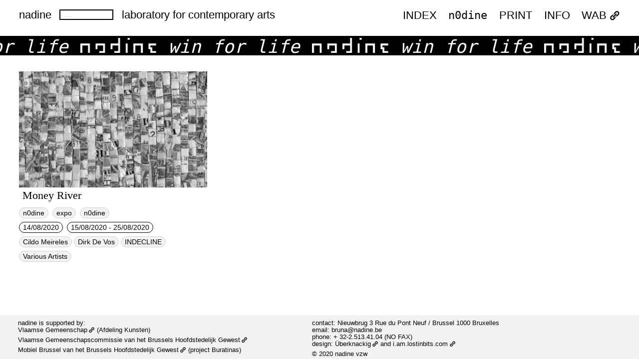

--- FILE ---
content_type: text/html; charset=UTF-8
request_url: https://index.nadine.be/tag_tag/win-for-life/
body_size: 7264
content:
<!DOCTYPE html>
<!--[if IE 7]>
<html class="ie ie7" lang="en-GB">
<![endif]-->
<!--[if IE 8]>
<html class="ie ie8" lang="en-GB">
<![endif]-->
<!--[if !(IE 7) | !(IE 8) ]><!-->
<html lang="en-GB">
<!--<![endif]-->
<head>
	<meta charset="UTF-8">
	<meta name="viewport" content="width=device-width">
	<meta name="viewport" content="width=device-width, initial-scale=1, maximum-scale=1" />
	<title>win for life — tag — nadine</title>
	<link rel="profile" href="http://gmpg.org/xfn/11">
	<link rel="pingback" href="https://index.nadine.be/xmlrpc.php">
	<link rel="shortcut icon" href="https://index.nadine.be/wp-content/themes/style_nadine/favicon.png" />
	<!--[if lt IE 9]>
	<script src="https://index.nadine.be/wp-content/themes/style_nadine/js/html5.js"></script>
	<![endif]-->
	<meta name='robots' content='max-image-preview:large' />
<link rel='dns-prefetch' href='//cdn.jsdelivr.net' />
<link rel='dns-prefetch' href='//stats.wp.com' />
<link rel='dns-prefetch' href='//fonts.googleapis.com' />
<link rel='preconnect' href='//c0.wp.com' />
<link rel="alternate" type="application/rss+xml" title="nadine &raquo; Feed" href="https://index.nadine.be/feed/" />
<link rel="alternate" type="application/rss+xml" title="nadine &raquo; win for life tag Feed" href="https://index.nadine.be/tag_tag/win-for-life/feed/" />
<style id='wp-img-auto-sizes-contain-inline-css' type='text/css'>
img:is([sizes=auto i],[sizes^="auto," i]){contain-intrinsic-size:3000px 1500px}
/*# sourceURL=wp-img-auto-sizes-contain-inline-css */
</style>
<style id='wp-block-library-inline-css' type='text/css'>
:root{--wp-block-synced-color:#7a00df;--wp-block-synced-color--rgb:122,0,223;--wp-bound-block-color:var(--wp-block-synced-color);--wp-editor-canvas-background:#ddd;--wp-admin-theme-color:#007cba;--wp-admin-theme-color--rgb:0,124,186;--wp-admin-theme-color-darker-10:#006ba1;--wp-admin-theme-color-darker-10--rgb:0,107,160.5;--wp-admin-theme-color-darker-20:#005a87;--wp-admin-theme-color-darker-20--rgb:0,90,135;--wp-admin-border-width-focus:2px}@media (min-resolution:192dpi){:root{--wp-admin-border-width-focus:1.5px}}.wp-element-button{cursor:pointer}:root .has-very-light-gray-background-color{background-color:#eee}:root .has-very-dark-gray-background-color{background-color:#313131}:root .has-very-light-gray-color{color:#eee}:root .has-very-dark-gray-color{color:#313131}:root .has-vivid-green-cyan-to-vivid-cyan-blue-gradient-background{background:linear-gradient(135deg,#00d084,#0693e3)}:root .has-purple-crush-gradient-background{background:linear-gradient(135deg,#34e2e4,#4721fb 50%,#ab1dfe)}:root .has-hazy-dawn-gradient-background{background:linear-gradient(135deg,#faaca8,#dad0ec)}:root .has-subdued-olive-gradient-background{background:linear-gradient(135deg,#fafae1,#67a671)}:root .has-atomic-cream-gradient-background{background:linear-gradient(135deg,#fdd79a,#004a59)}:root .has-nightshade-gradient-background{background:linear-gradient(135deg,#330968,#31cdcf)}:root .has-midnight-gradient-background{background:linear-gradient(135deg,#020381,#2874fc)}:root{--wp--preset--font-size--normal:16px;--wp--preset--font-size--huge:42px}.has-regular-font-size{font-size:1em}.has-larger-font-size{font-size:2.625em}.has-normal-font-size{font-size:var(--wp--preset--font-size--normal)}.has-huge-font-size{font-size:var(--wp--preset--font-size--huge)}.has-text-align-center{text-align:center}.has-text-align-left{text-align:left}.has-text-align-right{text-align:right}.has-fit-text{white-space:nowrap!important}#end-resizable-editor-section{display:none}.aligncenter{clear:both}.items-justified-left{justify-content:flex-start}.items-justified-center{justify-content:center}.items-justified-right{justify-content:flex-end}.items-justified-space-between{justify-content:space-between}.screen-reader-text{border:0;clip-path:inset(50%);height:1px;margin:-1px;overflow:hidden;padding:0;position:absolute;width:1px;word-wrap:normal!important}.screen-reader-text:focus{background-color:#ddd;clip-path:none;color:#444;display:block;font-size:1em;height:auto;left:5px;line-height:normal;padding:15px 23px 14px;text-decoration:none;top:5px;width:auto;z-index:100000}html :where(.has-border-color){border-style:solid}html :where([style*=border-top-color]){border-top-style:solid}html :where([style*=border-right-color]){border-right-style:solid}html :where([style*=border-bottom-color]){border-bottom-style:solid}html :where([style*=border-left-color]){border-left-style:solid}html :where([style*=border-width]){border-style:solid}html :where([style*=border-top-width]){border-top-style:solid}html :where([style*=border-right-width]){border-right-style:solid}html :where([style*=border-bottom-width]){border-bottom-style:solid}html :where([style*=border-left-width]){border-left-style:solid}html :where(img[class*=wp-image-]){height:auto;max-width:100%}:where(figure){margin:0 0 1em}html :where(.is-position-sticky){--wp-admin--admin-bar--position-offset:var(--wp-admin--admin-bar--height,0px)}@media screen and (max-width:600px){html :where(.is-position-sticky){--wp-admin--admin-bar--position-offset:0px}}

/*# sourceURL=wp-block-library-inline-css */
</style><style id='global-styles-inline-css' type='text/css'>
:root{--wp--preset--aspect-ratio--square: 1;--wp--preset--aspect-ratio--4-3: 4/3;--wp--preset--aspect-ratio--3-4: 3/4;--wp--preset--aspect-ratio--3-2: 3/2;--wp--preset--aspect-ratio--2-3: 2/3;--wp--preset--aspect-ratio--16-9: 16/9;--wp--preset--aspect-ratio--9-16: 9/16;--wp--preset--color--black: #000000;--wp--preset--color--cyan-bluish-gray: #abb8c3;--wp--preset--color--white: #ffffff;--wp--preset--color--pale-pink: #f78da7;--wp--preset--color--vivid-red: #cf2e2e;--wp--preset--color--luminous-vivid-orange: #ff6900;--wp--preset--color--luminous-vivid-amber: #fcb900;--wp--preset--color--light-green-cyan: #7bdcb5;--wp--preset--color--vivid-green-cyan: #00d084;--wp--preset--color--pale-cyan-blue: #8ed1fc;--wp--preset--color--vivid-cyan-blue: #0693e3;--wp--preset--color--vivid-purple: #9b51e0;--wp--preset--gradient--vivid-cyan-blue-to-vivid-purple: linear-gradient(135deg,rgb(6,147,227) 0%,rgb(155,81,224) 100%);--wp--preset--gradient--light-green-cyan-to-vivid-green-cyan: linear-gradient(135deg,rgb(122,220,180) 0%,rgb(0,208,130) 100%);--wp--preset--gradient--luminous-vivid-amber-to-luminous-vivid-orange: linear-gradient(135deg,rgb(252,185,0) 0%,rgb(255,105,0) 100%);--wp--preset--gradient--luminous-vivid-orange-to-vivid-red: linear-gradient(135deg,rgb(255,105,0) 0%,rgb(207,46,46) 100%);--wp--preset--gradient--very-light-gray-to-cyan-bluish-gray: linear-gradient(135deg,rgb(238,238,238) 0%,rgb(169,184,195) 100%);--wp--preset--gradient--cool-to-warm-spectrum: linear-gradient(135deg,rgb(74,234,220) 0%,rgb(151,120,209) 20%,rgb(207,42,186) 40%,rgb(238,44,130) 60%,rgb(251,105,98) 80%,rgb(254,248,76) 100%);--wp--preset--gradient--blush-light-purple: linear-gradient(135deg,rgb(255,206,236) 0%,rgb(152,150,240) 100%);--wp--preset--gradient--blush-bordeaux: linear-gradient(135deg,rgb(254,205,165) 0%,rgb(254,45,45) 50%,rgb(107,0,62) 100%);--wp--preset--gradient--luminous-dusk: linear-gradient(135deg,rgb(255,203,112) 0%,rgb(199,81,192) 50%,rgb(65,88,208) 100%);--wp--preset--gradient--pale-ocean: linear-gradient(135deg,rgb(255,245,203) 0%,rgb(182,227,212) 50%,rgb(51,167,181) 100%);--wp--preset--gradient--electric-grass: linear-gradient(135deg,rgb(202,248,128) 0%,rgb(113,206,126) 100%);--wp--preset--gradient--midnight: linear-gradient(135deg,rgb(2,3,129) 0%,rgb(40,116,252) 100%);--wp--preset--font-size--small: 13px;--wp--preset--font-size--medium: 20px;--wp--preset--font-size--large: 36px;--wp--preset--font-size--x-large: 42px;--wp--preset--spacing--20: 0.44rem;--wp--preset--spacing--30: 0.67rem;--wp--preset--spacing--40: 1rem;--wp--preset--spacing--50: 1.5rem;--wp--preset--spacing--60: 2.25rem;--wp--preset--spacing--70: 3.38rem;--wp--preset--spacing--80: 5.06rem;--wp--preset--shadow--natural: 6px 6px 9px rgba(0, 0, 0, 0.2);--wp--preset--shadow--deep: 12px 12px 50px rgba(0, 0, 0, 0.4);--wp--preset--shadow--sharp: 6px 6px 0px rgba(0, 0, 0, 0.2);--wp--preset--shadow--outlined: 6px 6px 0px -3px rgb(255, 255, 255), 6px 6px rgb(0, 0, 0);--wp--preset--shadow--crisp: 6px 6px 0px rgb(0, 0, 0);}:where(.is-layout-flex){gap: 0.5em;}:where(.is-layout-grid){gap: 0.5em;}body .is-layout-flex{display: flex;}.is-layout-flex{flex-wrap: wrap;align-items: center;}.is-layout-flex > :is(*, div){margin: 0;}body .is-layout-grid{display: grid;}.is-layout-grid > :is(*, div){margin: 0;}:where(.wp-block-columns.is-layout-flex){gap: 2em;}:where(.wp-block-columns.is-layout-grid){gap: 2em;}:where(.wp-block-post-template.is-layout-flex){gap: 1.25em;}:where(.wp-block-post-template.is-layout-grid){gap: 1.25em;}.has-black-color{color: var(--wp--preset--color--black) !important;}.has-cyan-bluish-gray-color{color: var(--wp--preset--color--cyan-bluish-gray) !important;}.has-white-color{color: var(--wp--preset--color--white) !important;}.has-pale-pink-color{color: var(--wp--preset--color--pale-pink) !important;}.has-vivid-red-color{color: var(--wp--preset--color--vivid-red) !important;}.has-luminous-vivid-orange-color{color: var(--wp--preset--color--luminous-vivid-orange) !important;}.has-luminous-vivid-amber-color{color: var(--wp--preset--color--luminous-vivid-amber) !important;}.has-light-green-cyan-color{color: var(--wp--preset--color--light-green-cyan) !important;}.has-vivid-green-cyan-color{color: var(--wp--preset--color--vivid-green-cyan) !important;}.has-pale-cyan-blue-color{color: var(--wp--preset--color--pale-cyan-blue) !important;}.has-vivid-cyan-blue-color{color: var(--wp--preset--color--vivid-cyan-blue) !important;}.has-vivid-purple-color{color: var(--wp--preset--color--vivid-purple) !important;}.has-black-background-color{background-color: var(--wp--preset--color--black) !important;}.has-cyan-bluish-gray-background-color{background-color: var(--wp--preset--color--cyan-bluish-gray) !important;}.has-white-background-color{background-color: var(--wp--preset--color--white) !important;}.has-pale-pink-background-color{background-color: var(--wp--preset--color--pale-pink) !important;}.has-vivid-red-background-color{background-color: var(--wp--preset--color--vivid-red) !important;}.has-luminous-vivid-orange-background-color{background-color: var(--wp--preset--color--luminous-vivid-orange) !important;}.has-luminous-vivid-amber-background-color{background-color: var(--wp--preset--color--luminous-vivid-amber) !important;}.has-light-green-cyan-background-color{background-color: var(--wp--preset--color--light-green-cyan) !important;}.has-vivid-green-cyan-background-color{background-color: var(--wp--preset--color--vivid-green-cyan) !important;}.has-pale-cyan-blue-background-color{background-color: var(--wp--preset--color--pale-cyan-blue) !important;}.has-vivid-cyan-blue-background-color{background-color: var(--wp--preset--color--vivid-cyan-blue) !important;}.has-vivid-purple-background-color{background-color: var(--wp--preset--color--vivid-purple) !important;}.has-black-border-color{border-color: var(--wp--preset--color--black) !important;}.has-cyan-bluish-gray-border-color{border-color: var(--wp--preset--color--cyan-bluish-gray) !important;}.has-white-border-color{border-color: var(--wp--preset--color--white) !important;}.has-pale-pink-border-color{border-color: var(--wp--preset--color--pale-pink) !important;}.has-vivid-red-border-color{border-color: var(--wp--preset--color--vivid-red) !important;}.has-luminous-vivid-orange-border-color{border-color: var(--wp--preset--color--luminous-vivid-orange) !important;}.has-luminous-vivid-amber-border-color{border-color: var(--wp--preset--color--luminous-vivid-amber) !important;}.has-light-green-cyan-border-color{border-color: var(--wp--preset--color--light-green-cyan) !important;}.has-vivid-green-cyan-border-color{border-color: var(--wp--preset--color--vivid-green-cyan) !important;}.has-pale-cyan-blue-border-color{border-color: var(--wp--preset--color--pale-cyan-blue) !important;}.has-vivid-cyan-blue-border-color{border-color: var(--wp--preset--color--vivid-cyan-blue) !important;}.has-vivid-purple-border-color{border-color: var(--wp--preset--color--vivid-purple) !important;}.has-vivid-cyan-blue-to-vivid-purple-gradient-background{background: var(--wp--preset--gradient--vivid-cyan-blue-to-vivid-purple) !important;}.has-light-green-cyan-to-vivid-green-cyan-gradient-background{background: var(--wp--preset--gradient--light-green-cyan-to-vivid-green-cyan) !important;}.has-luminous-vivid-amber-to-luminous-vivid-orange-gradient-background{background: var(--wp--preset--gradient--luminous-vivid-amber-to-luminous-vivid-orange) !important;}.has-luminous-vivid-orange-to-vivid-red-gradient-background{background: var(--wp--preset--gradient--luminous-vivid-orange-to-vivid-red) !important;}.has-very-light-gray-to-cyan-bluish-gray-gradient-background{background: var(--wp--preset--gradient--very-light-gray-to-cyan-bluish-gray) !important;}.has-cool-to-warm-spectrum-gradient-background{background: var(--wp--preset--gradient--cool-to-warm-spectrum) !important;}.has-blush-light-purple-gradient-background{background: var(--wp--preset--gradient--blush-light-purple) !important;}.has-blush-bordeaux-gradient-background{background: var(--wp--preset--gradient--blush-bordeaux) !important;}.has-luminous-dusk-gradient-background{background: var(--wp--preset--gradient--luminous-dusk) !important;}.has-pale-ocean-gradient-background{background: var(--wp--preset--gradient--pale-ocean) !important;}.has-electric-grass-gradient-background{background: var(--wp--preset--gradient--electric-grass) !important;}.has-midnight-gradient-background{background: var(--wp--preset--gradient--midnight) !important;}.has-small-font-size{font-size: var(--wp--preset--font-size--small) !important;}.has-medium-font-size{font-size: var(--wp--preset--font-size--medium) !important;}.has-large-font-size{font-size: var(--wp--preset--font-size--large) !important;}.has-x-large-font-size{font-size: var(--wp--preset--font-size--x-large) !important;}
/*# sourceURL=global-styles-inline-css */
</style>

<style id='classic-theme-styles-inline-css' type='text/css'>
/*! This file is auto-generated */
.wp-block-button__link{color:#fff;background-color:#32373c;border-radius:9999px;box-shadow:none;text-decoration:none;padding:calc(.667em + 2px) calc(1.333em + 2px);font-size:1.125em}.wp-block-file__button{background:#32373c;color:#fff;text-decoration:none}
/*# sourceURL=/wp-includes/css/classic-themes.min.css */
</style>
<link rel='stylesheet' id='portra-font-css' href='//fonts.googleapis.com/css?family=Muli%3A400' type='text/css' media='all' />
<link rel='stylesheet' id='portra-style-css' href='https://index.nadine.be/wp-content/themes/style_nadine/style.css?ver=6.9' type='text/css' media='all' />
<style id='portra-style-inline-css' type='text/css'>
html {
	height: 100%;
}
/*# sourceURL=portra-style-inline-css */
</style>
<link rel='stylesheet' id='dashicons-css' href='https://c0.wp.com/c/6.9/wp-includes/css/dashicons.min.css' type='text/css' media='all' />
<link rel='stylesheet' id='wpel-style-css' href='https://index.nadine.be/wp-content/plugins/wp-external-links/public/css/wpel.css?ver=2.63' type='text/css' media='all' />
<script type="text/javascript" src="https://c0.wp.com/c/6.9/wp-includes/js/jquery/jquery.min.js" id="jquery-core-js"></script>
<script type="text/javascript" src="https://c0.wp.com/c/6.9/wp-includes/js/jquery/jquery-migrate.min.js" id="jquery-migrate-js"></script>
<link rel="https://api.w.org/" href="https://index.nadine.be/wp-json/" /><link rel="EditURI" type="application/rsd+xml" title="RSD" href="https://index.nadine.be/xmlrpc.php?rsd" />
<meta name="generator" content="WordPress 6.9" />
	<style>img#wpstats{display:none}</style>
		<!-- Analytics by WP Statistics - https://wp-statistics.com -->
<style id="sccss">*{
		 
Border: none;
		
		
}</style></head>

<body class="archive tax-tag_tag term-win-for-life term-578 wp-theme-style_nadine home">
<div id="page" class="hfeed site">
	<header id="masthead" class="site-header" role="banner">
		<h1 class="site-title"><a href="https://index.nadine.be/" rel="home" data-wpel-link="internal">nadine</a></h1>

					<div id="primary-sidebar" class="primary-sidebar widget-area" role="complementary">
				<div><form role="search" method="get" class="search-form" action="https://index.nadine.be/">
				<label>
					<span class="screen-reader-text">Search for:</span>
					<input type="search" class="search-field" placeholder="&hellip;" value="" name="s" />
				</label>
				<input type="submit" class="search-submit" value="Click me" />
			</form></div>			</div><!-- #primary-sidebar -->
		
	 <div id="description">laboratory for contemporary arts  </div>

		<h1 class="menu-toggle">m</h1>
		<nav id="primary-navigation" class="site-navigation primary-navigation" role="navigation">
			<a class="screen-reader-text skip-link" href="#content">Skip to content</a>
			<span id="navigation-close">&#10005;</span>
			<div id="top-main-menu" class="menu-archive-year-menu-container"><ul id="menu-archive-year-menu" class="nav-menu"><li id="menu-item-8822" class="menu-item menu-item-type-taxonomy menu-item-object-category menu-item-8822"><a href="https://index.nadine.be/category/archive/2024/" data-wpel-link="internal">2024</a></li>
<li id="menu-item-6175" class="menu-item menu-item-type-taxonomy menu-item-object-category menu-item-6175"><a href="https://index.nadine.be/category/archive/2023/" data-wpel-link="internal">2023</a></li>
<li id="menu-item-7097" class="menu-item menu-item-type-taxonomy menu-item-object-category menu-item-7097"><a href="https://index.nadine.be/category/archive/2022/" data-wpel-link="internal">2022</a></li>
<li id="menu-item-4785" class="menu-item menu-item-type-taxonomy menu-item-object-category menu-item-4785"><a href="https://index.nadine.be/category/archive/2021/" data-wpel-link="internal">2021</a></li>
<li id="menu-item-4784" class="menu-item menu-item-type-taxonomy menu-item-object-category menu-item-4784"><a href="https://index.nadine.be/category/archive/2020/" data-wpel-link="internal">2020</a></li>
<li id="menu-item-4787" class="menu-item menu-item-type-taxonomy menu-item-object-category menu-item-4787"><a href="https://index.nadine.be/category/archive/2019/" data-wpel-link="internal">2019</a></li>
<li id="menu-item-4786" class="menu-item menu-item-type-taxonomy menu-item-object-category menu-item-4786"><a href="https://index.nadine.be/category/archive/2018/" data-wpel-link="internal">2018</a></li>
<li id="menu-item-4788" class="menu-item menu-item-type-taxonomy menu-item-object-category menu-item-4788"><a href="https://index.nadine.be/category/archive/2017/" data-wpel-link="internal">2017</a></li>
</ul></div>			<div id="top-right-menu" class="menu-main_menu-container"><ul id="menu-main_menu" class="nav-menu"><li id="menu-item-94" class="menu-item menu-item-type-taxonomy menu-item-object-category menu-item-has-children menu-item-94"><a href="https://index.nadine.be/category/archive/" data-wpel-link="internal">index</a>
<ul class="sub-menu">
	<li id="menu-item-8433" class="menu-item menu-item-type-taxonomy menu-item-object-category menu-item-8433"><a href="https://index.nadine.be/category/archive/2025/" data-wpel-link="internal">2025</a></li>
	<li id="menu-item-7109" class="menu-item menu-item-type-taxonomy menu-item-object-category menu-item-7109"><a href="https://index.nadine.be/category/archive/2024/" data-wpel-link="internal">2024</a></li>
	<li id="menu-item-7106" class="menu-item menu-item-type-taxonomy menu-item-object-category menu-item-7106"><a href="https://index.nadine.be/category/archive/2023/" data-wpel-link="internal">2023</a></li>
	<li id="menu-item-7107" class="menu-item menu-item-type-taxonomy menu-item-object-category menu-item-7107"><a href="https://index.nadine.be/category/archive/2022/" data-wpel-link="internal">2022</a></li>
	<li id="menu-item-4799" class="menu-item menu-item-type-taxonomy menu-item-object-category menu-item-4799"><a href="https://index.nadine.be/category/archive/2021/" data-wpel-link="internal">2021</a></li>
	<li id="menu-item-4798" class="menu-item menu-item-type-taxonomy menu-item-object-category menu-item-4798"><a href="https://index.nadine.be/category/archive/2020/" data-wpel-link="internal">2020</a></li>
	<li id="menu-item-4801" class="menu-item menu-item-type-taxonomy menu-item-object-category menu-item-4801"><a href="https://index.nadine.be/category/archive/2019/" data-wpel-link="internal">2019</a></li>
	<li id="menu-item-4800" class="menu-item menu-item-type-taxonomy menu-item-object-category menu-item-4800"><a href="https://index.nadine.be/category/archive/2018/" data-wpel-link="internal">2018</a></li>
	<li id="menu-item-4802" class="menu-item menu-item-type-taxonomy menu-item-object-category menu-item-4802"><a href="https://index.nadine.be/category/archive/2017/" data-wpel-link="internal">2017</a></li>
</ul>
</li>
<li id="menu-item-4791" class="menu-item menu-item-type-custom menu-item-object-custom menu-item-4791"><a href="https://index.nadine.be/n0dine/" data-wpel-link="internal">n0dine</a></li>
<li id="menu-item-482" class="menu-item menu-item-type-taxonomy menu-item-object-category menu-item-482"><a href="https://index.nadine.be/category/print/" data-wpel-link="internal">PRINT</a></li>
<li id="menu-item-250" class="menu-item menu-item-type-post_type menu-item-object-page menu-item-250"><a href="https://index.nadine.be/about/" data-wpel-link="internal">INFO</a></li>
<li id="menu-item-908" class="menu-item menu-item-type-custom menu-item-object-custom menu-item-908"><a href="http://wab.zone/" data-wpel-link="external" target="_blank" rel="external noopener noreferrer" class="wpel-icon-right">WAB<i class="wpel-icon dashicons-before dashicons-admin-links" aria-hidden="true"></i></a></li>
</ul></div>					</nav>
	</header><!-- #masthead -->

	<div id="main" class="site-main">
<div id="main-content" class="main-content">

	<!-- START BANNER 	-->
<div class="frontpage_banner"><div>
	win for life 	<img src="https://index.nadine.be/wp-content/themes/style_nadine/images/logo_nadine_wz_cropped.png">
	win for life 	<img src="https://index.nadine.be/wp-content/themes/style_nadine/images/logo_nadine_wz_cropped.png">
	win for life 	<img src="https://index.nadine.be/wp-content/themes/style_nadine/images/logo_nadine_wz_cropped.png">
	win for life 	<img src="https://index.nadine.be/wp-content/themes/style_nadine/images/logo_nadine_wz_cropped.png">
	win for life 	<img src="https://index.nadine.be/wp-content/themes/style_nadine/images/logo_nadine_wz_cropped.png">
	win for life 	<img src="https://index.nadine.be/wp-content/themes/style_nadine/images/logo_nadine_wz_cropped.png">
	win for life 	<img src="https://index.nadine.be/wp-content/themes/style_nadine/images/logo_nadine_wz_cropped.png">
	win for life 	<img src="https://index.nadine.be/wp-content/themes/style_nadine/images/logo_nadine_wz_cropped.png">
	win for life 	<img src="https://index.nadine.be/wp-content/themes/style_nadine/images/logo_nadine_wz_cropped.png">
	win for life 	<img src="https://index.nadine.be/wp-content/themes/style_nadine/images/logo_nadine_wz_cropped.png">
	win for life 	<img src="https://index.nadine.be/wp-content/themes/style_nadine/images/logo_nadine_wz_cropped.png">
</div>
</div>
<!-- END BANNER 	-->




	<div id="post-2116" class="post-2116 post type-post status-publish format-standard has-post-thumbnail hentry category-83 category-archive what_what_tag-expo where_tag-n0dine family_tag-n0dine tag_tag-applications tag_tag-money tag_tag-subsidy tag_tag-value tag_tag-win-for-life artists-cildo-meireles artists-dirk-de-vos artists-indecline artists-various-artists">

		<!-- image -->
<a class="image_link" href="https://index.nadine.be/money-river/" data-wpel-link="internal">
<img width="1649" height="1021" src="https://index.nadine.be/wp-content/uploads/2020/08/CUTUP-DOLLAR-FP.jpg" class="attachment-thumbnail size-thumbnail wp-post-image" alt="" decoding="async" fetchpriority="high" srcset="https://index.nadine.be/wp-content/uploads/2020/08/CUTUP-DOLLAR-FP.jpg 1649w, https://index.nadine.be/wp-content/uploads/2020/08/CUTUP-DOLLAR-FP-768x476.jpg 768w, https://index.nadine.be/wp-content/uploads/2020/08/CUTUP-DOLLAR-FP-1536x951.jpg 1536w" sizes="(max-width: 1649px) 100vw, 1649px" />		<div class="image_title">Money River	</div>
</a>



<!-- beginning of practical information-->

<div class="practical_information">

<a href="https://index.nadine.be/family_tag/n0dine/" rel="tag" data-wpel-link="internal">n0dine</a>
<a href="https://index.nadine.be/what_what_tag/expo/" rel="tag" data-wpel-link="internal">expo</a>
<!-- location -->
<a href="https://index.nadine.be/where_tag/n0dine/" rel="tag" data-wpel-link="internal">n0dine</a></br>
<!-- dates -->
<div class='date'>
14/08/2020</div>  <!-- open and close date -->
<div class="date">15/08/2020
 - 25/08/2020</div>
<!-- who / artists -->
<div class="artists_tags"><a href="https://index.nadine.be/artists/cildo-meireles/" rel="tag" data-wpel-link="internal">Cildo Meireles</a><a href="https://index.nadine.be/artists/dirk-de-vos/" rel="tag" data-wpel-link="internal">Dirk De Vos</a><a href="https://index.nadine.be/artists/indecline/" rel="tag" data-wpel-link="internal">INDECLINE</a><a href="https://index.nadine.be/artists/various-artists/" rel="tag" data-wpel-link="internal">Various Artists</a></div></br>

</div>
<!-- end of practical information-->







</div>

</div><!-- #main-content -->


		</div><!-- #main -->

		<footer id="colophon" class="site-footer" role="contentinfo">
			<div class="copyright"></div>
			<div class="footer-text-left">
			<p>nadine is supported by:<br />
<a target="_blank" class="external wpel-icon-right" href="http://www.kunstenerfgoed.be" data-wpel-link="external" rel="external noopener noreferrer">Vlaamse Gemeenschap<i class="wpel-icon dashicons-before dashicons-admin-links" aria-hidden="true"></i></a> (Afdeling Kunsten)<br />
<a class="external wpel-icon-right" target="_blank" href="http://digitaalbrussel.vgc.be/" rel="noopener noreferrer external" data-wpel-link="external">Vlaamse Gemeenschapscommissie van het Brussels Hoofdstedelijk Gewest<i class="wpel-icon dashicons-before dashicons-admin-links" aria-hidden="true"></i></a><br />
Mobiel Brussel van het <a target="_blank" class="external wpel-icon-right" href="http://be.brussels" data-wpel-link="external" rel="external noopener noreferrer">Brussels Hoofdstedelijk Gewest<i class="wpel-icon dashicons-before dashicons-admin-links" aria-hidden="true"></i></a> (project Buratinas)</p>
<p><img loading="lazy" decoding="async" class="footer_logo alignnone wp-image-5341" src="https://index.nadine.be/wp-content/uploads/2022/10/Vlaanderen_verbeelding-werkt.png" alt="" width="261" height="110" srcset="https://index.nadine.be/wp-content/uploads/2022/10/Vlaanderen_verbeelding-werkt.png 823w, https://index.nadine.be/wp-content/uploads/2022/10/Vlaanderen_verbeelding-werkt-768x324.png 768w" sizes="auto, (max-width: 261px) 100vw, 261px" /> <img loading="lazy" decoding="async" class="footer_logo alignnone wp-image-5343 size-full" src="https://index.nadine.be/wp-content/uploads/2022/10/Unknown-1-e1664292289212-copy.png" alt="" width="100" height="132" /></p>
			</div>
			<div class="footer-text-right">
			<p>contact: Nieuwbrug 3 Rue du Pont Neuf / Brussel 1000 Bruxelles<br />
email: <a target="_blank" class="external" href="mailto:bruna@nadine.be">bruna@nadine.be</a><br />
phone: + 32-2.513.41.04 (NO FAX)<br />
design: <a target="_blank" class="external wpel-icon-right" href="http://uberknackig.com/" data-wpel-link="external" rel="external noopener noreferrer">Überknackig<i class="wpel-icon dashicons-before dashicons-admin-links" aria-hidden="true"></i></a> and <a target="_blank" class="external wpel-icon-right" href="http://lostinbits.com" rel="noopener noreferrer external" data-wpel-link="external">i.am.lostinbits.com<i class="wpel-icon dashicons-before dashicons-admin-links" aria-hidden="true"></i></a><br />
© 2020 nadine vzw</p>
			</div>
			<div class="site-info">
			

			</div><!-- .site-info -->
		</footer><!-- #colophon -->
	</div><!-- #page -->

	<span id="infinite-loader">
		<span></span>
		<span></span>
		<span></span>
	</span>

	<script type="speculationrules">
{"prefetch":[{"source":"document","where":{"and":[{"href_matches":"/*"},{"not":{"href_matches":["/wp-*.php","/wp-admin/*","/wp-content/uploads/*","/wp-content/*","/wp-content/plugins/*","/wp-content/themes/style_nadine/*","/*\\?(.+)"]}},{"not":{"selector_matches":"a[rel~=\"nofollow\"]"}},{"not":{"selector_matches":".no-prefetch, .no-prefetch a"}}]},"eagerness":"conservative"}]}
</script>
<script type="text/javascript" src="https://index.nadine.be/wp-content/themes/style_nadine/js/functions.js?ver=20140321" id="portra-script-js"></script>
<script type="text/javascript" id="wp-statistics-tracker-js-extra">
/* <![CDATA[ */
var WP_Statistics_Tracker_Object = {"requestUrl":"https://index.nadine.be/wp-json/wp-statistics/v2","ajaxUrl":"https://index.nadine.be/wp-admin/admin-ajax.php","hitParams":{"wp_statistics_hit":1,"source_type":"tax_tag_tag","source_id":578,"search_query":"","signature":"b5dbcab377afd22b3b15e957bb25c7e1","endpoint":"hit"},"onlineParams":{"wp_statistics_hit":1,"source_type":"tax_tag_tag","source_id":578,"search_query":"","signature":"b5dbcab377afd22b3b15e957bb25c7e1","endpoint":"online"},"option":{"userOnline":"1","dntEnabled":"","bypassAdBlockers":"","consentIntegration":{"name":null,"status":[]},"isPreview":false,"trackAnonymously":false,"isWpConsentApiActive":false,"consentLevel":"functional"},"jsCheckTime":"60000","isLegacyEventLoaded":"","customEventAjaxUrl":"https://index.nadine.be/wp-admin/admin-ajax.php?action=wp_statistics_custom_event&nonce=0c67701086"};
//# sourceURL=wp-statistics-tracker-js-extra
/* ]]> */
</script>
<script type="text/javascript" src="https://index.nadine.be/wp-content/plugins/wp-statistics/assets/js/tracker.js?ver=14.15.5" id="wp-statistics-tracker-js"></script>
<script type="text/javascript" id="wp_slimstat-js-extra">
/* <![CDATA[ */
var SlimStatParams = {"transport":"ajax","ajaxurl_rest":"https://index.nadine.be/wp-json/slimstat/v1/hit","ajaxurl_ajax":"https://index.nadine.be/wp-admin/admin-ajax.php","ajaxurl_adblock":"https://index.nadine.be/request/f7bc2c7bcf5a6d3e02be69e051c66ea0/","ajaxurl":"https://index.nadine.be/wp-admin/admin-ajax.php","baseurl":"/","dnt":"noslimstat,ab-item","ci":"YToxOntzOjEyOiJjb250ZW50X3R5cGUiO3M6ODoidGF4b25vbXkiO30-.38dc4d81caa7c1d8f363d694e499ddba","wp_rest_nonce":"717e3a2b25"};
//# sourceURL=wp_slimstat-js-extra
/* ]]> */
</script>
<script defer type="text/javascript" src="https://cdn.jsdelivr.net/wp/wp-slimstat/tags/5.3.1/wp-slimstat.min.js" id="wp_slimstat-js"></script>
<script type="text/javascript" id="jetpack-stats-js-before">
/* <![CDATA[ */
_stq = window._stq || [];
_stq.push([ "view", JSON.parse("{\"v\":\"ext\",\"blog\":\"176141060\",\"post\":\"0\",\"tz\":\"1\",\"srv\":\"index.nadine.be\",\"arch_tax_tag_tag\":\"win-for-life\",\"arch_results\":\"1\",\"j\":\"1:15.1.1\"}") ]);
_stq.push([ "clickTrackerInit", "176141060", "0" ]);
//# sourceURL=jetpack-stats-js-before
/* ]]> */
</script>
<script type="text/javascript" src="https://stats.wp.com/e-202551.js" id="jetpack-stats-js" defer="defer" data-wp-strategy="defer"></script>
</body>
</html>


--- FILE ---
content_type: text/html; charset=UTF-8
request_url: https://index.nadine.be/wp-admin/admin-ajax.php
body_size: 76
content:
268349.49fdd7bb3d85a761b12417851325a80c

--- FILE ---
content_type: text/css
request_url: https://index.nadine.be/wp-content/themes/style_nadine/style.css?ver=6.9
body_size: 7457
content:
/**
 * Theme Name: theme_NADINE
 * Theme URI: http://lostinbits.com Author: lostinbits
 * Author URI: http://lostinbits.com/ Description: Version: 1.0.1 License: GNU
 * General Public License v2 or later License URI:
 * http://www.gnu.org/licenses/gpl-2.0.html Tags: Text Domain: This theme, like
 * WordPress, is licensed under the GPL. Use it to make something cool, have
 * fun, and share what you've learned with others.
 */

@font-face {
  font-family : portra;
  font-style  : normal;
  font-weight : 400;
  src         : url(fonts/portra.eot?) format("eot"),
                url(fonts/portra.woff) format("woff"),
                url(fonts/portra.ttf) format("truetype");
}



* {
  -moz-box-sizing    : border-box;
  -webkit-box-sizing : border-box;
  box-sizing         : border-box;
}

a,
address,
body,
caption,
div,
em,
font,
form,
h1,
h2,
h3,
h4,
h5,
h6,
html,
label,
li,
object,
p,
q,
s,
span,
strong,
th,
ul,
var {
  margin         : 0;
  padding        : 0px;
  border         : 0;
  outline        : 0px;
  vertical-align : baseline;
  font-family    : inherit;
  font-size      : 100%;
  font-style     : inherit;
  font-weight    : inherit;
  align-items: baseline;
}

article,
footer,
header,
nav {
  display : block;
}

canvas {
  display   : inline-block;
  max-width : 100%;
}

html {
  -ms-text-size-adjust     : 100%;
  -webkit-text-size-adjust : 100%;
  font-size                : .7vw;
}

body,
input {
  color       : #000;
  font-family : Arial, Verdana,
                sans-serif;
  font-size   : 14px;
  font-size   : 1.4rem;
  font-weight : normal;
  line-height : 20px;
  line-height : 2rem;
}

body {
  height     : 100%;
  background : #fff;

}

a {
  color           : #000;
  text-decoration : none;
  font-style      : normal;
}

a:active,
a:focus,
a:hover {
  outline : 0;
}

a:active {
  color : #000;
}

a:hover {
  color : #000;
}

h1,
h2,
h3,
h4,
h5,
h6 {
  clear       : both;
  margin      : 28px 0 14px;
  margin      : 2.8rem 0 1.4rem;
  font-weight : 400;
}

h1 {
  font-size   : 28px;
  font-size   : 2.8rem;
  line-height : 38px;
  line-height : 3.8rem;
}

h2 {
  font-size   : 26px;
  font-size   : 2.6rem;
  line-height : 36px;
  line-height : 3.6rem;
}

h3 {
  font-size   : 24px;
  font-size   : 2.4rem;
  line-height : 34px;
  line-height : 3.4rem;
}

h4 {
  font-size   : 22px;
  font-size   : 2.2rem;
  line-height : 32px;
  line-height : 3.2rem;
}

h5 {
  font-size   : 20px;
  font-size   : 2rem;
  line-height : 30px;
  line-height : 3rem;
}

h6 {
  font-size   : 18px;
  font-size   : 1.8rem;
  line-height : 28px;
  line-height : 2.8rem;
}

address {
  margin-bottom : 28px;
  margin-bottom : 2.8rem;
  font-style    : italic;
}

b,
strong {
  font-weight : 700;
}

em,
i {
  font-style : italic;
}

p {
  margin-bottom : 18px;
  margin-bottom : 1.8rem;
}

var {
  font-family : monospace,
                serif;
  font-size   : 16px;
  font-size   : 1.6rem;
}

q {}

q:after,
q:before {
  content : "";
  content : none;
}

ul {
  margin     : 0 0 28px 20px;
  margin     : 0 0 2.8rem 2rem;
  list-style : none;
}

ul {
  list-style : disc;
}

li>ul {
  margin : 0 0 0 20px;
  margin : 0 0 0 2rem;
}

img {
  border                 : 0;
  vertical-align         : top;
  -ms-interpolation-mode : bicubic;
}


input {
    color         : #000;
  font-size      : 100%;
  height        : 2.4rem;
    margin         : 0;
  padding       : 4px 10px;
  padding       : 0.4rem 1rem;
max-width      : 100%;
  border        : 2px solid #000;
  border-radius : 0;
  background    : #fff;


  vertical-align : text-top;
  line-height : normal;
}


input:focus {
  border  : 1px solid #2d2926;
  outline : 0;
}

input[type=button],
input[type=reset],
input[type=submit] {
  margin-bottom    : 3px;
  margin-bottom    : .3rem;
  padding          : 5px 20px;
  padding          : .5rem 2rem;
  color            : #2d2926;
  border           : 0;
  border-radius    : 2px;
  background-color : #afb0ae;
  /*! vertical-align   : bottom; */
  -webkit-appearance : button;
  cursor             : pointer;
}

input[disabled] {
  cursor : default;
}

input[type=checkbox],
input[type=radio] {
  padding : 0;
}

input[type=search] {
  -webkit-appearance : textfield;
}

input[type=search]::-webkit-search-decoration {
  -webkit-appearance : none;
}

input::-moz-focus-inner {
  padding : 0;
  border  : 0;
}


input[type=button]:focus,
input[type=button]:hover,
input[type=reset]:focus,
input[type=reset]:hover,
input[type=submit]:focus,
input[type=submit]:hover {
  color            : #fff;
  background-color : #2d2926;
}

input[type=button]:active,
input[type=reset]:active,
input[type=submit]:active {
  color            : #fff;
  background-color : #2d2926;
}

th {
  border : 1px solid rgba(0,0,0,.1);
}

caption,
th {
  text-align  : left;
  font-weight : 400;
}

th {
  border-width : 0 1px 1px 0;
  font-weight  : 700;
}

::selection {
  color       : #fff;
  background  : #000;
  text-shadow : none;
}

::-moz-selection {
  color       : #fff;
  background  : #000;
  text-shadow : none;
}






::-webkit-input-placeholder {
  color : #afb0ae;
}

:-moz-placeholder {
  color : #afb0ae;
}

::-moz-placeholder {
  color   : #afb0ae;
  opacity : 1;
}

:-ms-input-placeholder {
  color : #afb0ae;
}

.entry-content img,
.entry-summary img,
.wp-caption {
  max-width : 100%;
}

.entry-content img,
.entry-summary img,
img[class*=align],
img[class*=attachment-],
img[class*=wp-image-] {
  height : auto;
  width: 100%;
}

.post-thumbnail img,
.wp-post-image {
  max-width : 100%;
  height    : auto;
}

body.home .wp-post-image {
  max-width : none;
}

embed,
object {
  max-width     : 100%;
  margin-bottom : 28px;
  margin-bottom : 2.8rem;
}

p>embed,
p>object,
span>embed,
span>object {
  margin-bottom : 0;
}

.wp-caption {
  margin-bottom : 28px;
  margin-bottom : 2.8rem;
}

.wp-caption img[class*=wp-image-] {
  display : block;
  margin  : 0;
}

.wp-caption {
  color : #afb0ae;
}

.wp-caption a {
  color : #2d2926;
}

.wp-caption-text {
  margin      : 9px 0;
  margin      : .9rem 0;
  font-size   : 13px;
  font-size   : 1.3rem;
  line-height : 15px;
  line-height : 1.5rem;
}

.wp-smiley {
  margin-top    : 0;
  margin-bottom : 0;
  padding       : 0;
  border        : 0;
}

.screen-reader-text {
  display  : none;
  position : absolute;
  clip     : rect(1px,1px,1px,1px);
}


.site {
  position           : relative;
  min-width          : 320px;
  height             : 100%;
  margin             : 0 1vw;
  opacity            : 1;
  /*! overflow-x         : hidden; */
  -moz-transition    : opacity .3s;
  -o-transition      : opacity .3s;
  -webkit-transition : opacity .3s;
  transition         : opacity .3s;
}

.content-area,
.main-content {
  height : 100%;
  width: 100%;
}


.page-header,
body.page .entry-header,
body.single .entry-header {
  display        : inline-block;
  width          : 20.689655172%;
  padding-right  : 20px;
  padding-right  : 2rem;
  vertical-align : top;
}

.entry-title,
.page-title {
  margin      : -3px 0 0;
  font-size   : 24px;
  font-size   : 2rem;
  font-weight : 400;
  line-height : 34px;
  line-height : 2.4rem;
  white-space : pre-wrap;
  word-wrap   : break-word;
}

.entry-content>p:last-child {
  margin-bottom : 0;
}




#image-navigation {
  text-align : right;
}

#image-navigation a:first-of-type {
  float : left;
}

.navigation {
  position         : fixed;
  bottom           : 0;
  left             : 0;
  width            : 100%;
  height           : 40px;
  padding          : 10px 20px;
  border-top       : 1px solid #666;
  background-color : #fff;
  font-size        : 1.4rem;
}






/*

*/






/*
----- practical INFORMATION block
*/

.practical_information {
  margin-top  : 0;
  font-size   : 1.4rem;
  font-size   : 14px;
font-weight : normal;
  line-height : 10px;
}

.practical_information a {
  display          : inline-block;
  margin           : 0px 4px 7px 0;
  padding          : 0 7px;
  border-radius    : 12px;
  background-color : #f2f2f2;
  white-space      : pre-wrap ;
  overflow-wrap : break-word;
  line-height: 20px;
  border: 1px solid lightgray;
}

.practical_information .date {
  display          : inline-block;
  margin           : 0px 4px 7px 0;
  padding          : 0 7px;
  border-radius    : 12px;
  background-color : #fff;
  white-space      : normal;
  font-weight: normal;
  border: 0.5px solid #000;
  color: #000;
  line-height: 20px;
}

.practical_information .date a {
  display: inline-block;
  margin: 0;
  padding: 0;
    background-color: white ;
        border: none;



}
.no_date {
  display: none;
}

.practical_information .extra_info {
  display          : inline-block;
  margin           : 0px 4px 7px 0;
  padding          : 0 7px;
  border-radius    : 0;
  background-color : #fff;
  white-space      : normal;
  font-weight: normal;
  border-left: 3px solid #000;
  color: #000;
  line-height: 20px;
}

.single-post .practical_information {
  height      : auto;
  padding     : 0;

  white-space : initial;
  padding : 6px 11px 40px 0px;

}

.item_title::before {
  content : "";
}

.image_title {
  margin-bottom : 1rem;
  font-family   : Times New Roman,
                  Times,
                  serif;
  font-size     : 2.4rem;
  line-height   : 2.8rem;
  margin: 4px 7px 6px;
}

.family_tag_title {
  font-size  : 1.5rem;
  font-style : italic;
}

/*
------ HEADER
*/

.site-header {
  top   : 0;
  left  : 0;
  width : 100%;
}

.site-title {
  width          : 9rem;
  float          : left;
  margin         : 0;
  text-transform : lowercase;
  font-size      : 2.4rem;
  font-weight    : 400;
  line-height    : 28px;
  line-height    : 2.8rem;
}

.header_image {
  margin : 0 0;
}

.header_image img {
  width : 92vw!important;
}

.site-navigation ul {
  float      : right;
  margin     : 0;
  list-style : none;
  margin: 0rem 0;
}

.site-navigation li {
  display        : inline-block;
  position       : relative;
  text-transform : uppercase;
  font-size      : 24px;
  font-size      : 2.4rem;
  line-height    : 28px;
  line-height    : 2.8rem;
}

.site-navigation li li {
  display : block;
  /*! list-style: circle; */
}

.site-navigation ul ul ul {
  padding-left : 20px;
  padding-left : 2rem;
}

.menu-toggle {
  display     : none;
  float       : right;
  clear       : none;
  margin      : 0;
  color       : #000;
  font-family : portra;
  font-size   : 30px;
  font-size   : 5rem;
  line-height : 30px;
  line-height : 4rem;
  cursor      : pointer;
}

.menu-toggle:hover {
  color : #2d2926;
}

#navigation-close {
  z-index     : 10000;
  display     : none;
  position    : absolute;
  top         : 10px;
  top         : 1rem;
  right       : 20px;
  right       : 2rem;
  color       : #000;
  font-size   : 30px;
  font-size   : 5rem;
  line-height : 30px;
  line-height : 2rem;
  cursor      : pointer;
}

#description {
  width       : 35rem;
  float       : left;
  font-size   : 2.4rem;
  line-height : 2.8rem;
}


#primary-sidebar {
  width  : 14rem;
  height : 2.8rem;
  height : 28px;
  float  : left;
  margin : 0;
}

.search-form {
  display : inline-block;
  width   : 26rem;
  clear   : both;
}

.widget_top {
  display : inline;
  width   : 5vw;
  float   : left;
  clear   : both;
}

.search-submit {
  display : none;
  float   : right;
  clear   : both;
}

.search-form {
  width     : 12rem;
  /*! min-width : 12rem; */
  float     : left;
  float     : left;
  clear     : both;
  position: relative;
  bottom: 0px;
}

.widget_top {
  display : none;
}





/*
---- CONTENT AREA
*/

.content {
    float: left;
}

.content-area {
  height      : auto;
  /*! white-space : nowrap; */
}

.hentry,
.page-content {
  display        : inline-block;
  vertical-align : top;
  white-space    : normal;
  word-wrap      : break-word;
}

body.single .hentry {
  width        : 38vw;
  margin-right : 8rem;
  line-height  : 1.3;
}

.page-content,
body.page .hentry {
  width         : 67.391304348%;
  padding-right : 20px;
  padding-right : 2rem;
}



.page-header,
body.page .entry-header,
body.single .entry-header {
  display     : inline-flex;
  width       : 100%;
  float       : none;
  margin      : 2rem 0 2rem;
  font-family : serif;
  font-size   : 4.8rem;
}

.entry-title,
.page-title {
  margin      : 0;
  font-size   : 24px;
  font-size   : 4.8rem;
  font-weight : 400;
  line-height : 34px;
  line-height : 5rem;
  white-space : nowrap;
  word-wrap   : normal;
}

.entry-title,
.page-title {
  margin      : 0;
  font-size   : 48px;
  font-size   : 4.8rem;
  font-weight : 400;
  line-height : 50px;
  line-height : 5rem;
  white-space : pre-wrap;
  word-wrap   : break-word;
}



.titelandinfo {
  display  : inline-block;
  position : sticky;
  position: -webkit-sticky;

  top      : 7rem;
  width    : 33%;
  clear    : both;
}


.entry-content>p:last-child {
  margin-bottom : 0;
}


#mc4wp-form-1 {
    margin: -1.8rem 0 0 0;
}

/*

------- BANNER
*/


.frontpage_banner {
  width            : 110vw;
  height           : 4.4rem;
  margin: 1rem 0 0 -6vw;
  padding          : 4px;
  color            : #fff;
  background-color : black;
  font-family      : serif;
  font-size        : 4.8rem;
  line-height      : 3.7rem;
  white-space      : nowrap;
  font-style: italic;
  font-weight: bold;
  overflow: hidden;
  position: relative;
}

.frontpage_banner img {
  height : 3.4rem !important;
  padding: 0;
  vertical-align: inherit;
}

.frontpage_banner > div {
  position  : absolute;
  width     : 50%;
  animation : a 40s linear 0s infinite alternate;
}

.archief_frontpage > .frontpage_banner {

    transform: skewX(40deg);

}

.archief_frontpage > .frontpage_banner > div {
  position  : absolute;
  width     : 50%;
  animation : a 40s linear 0s infinite alternate;
}


.ongoing_frontpage > .frontpage_banner > div {
  position  : absolute;
  width     : 50%;
  animation : b 40s linear 0s infinite;
}


.archief_frontpage > .frontpage_banner > div > img {

    transform: skewX(-40deg);
    margin-right: -5px;

}

.ongoing_frontpage> .frontpage_banner {
  font-style: italic;

}

.related_items > .frontpage_banner{

  margin-top: 3rem;
  margin-left: -5rem;
}

@keyframes a {
  0% {
    left : 0;
  }

  to {
    left : -90%;
  }
}


@keyframes b {
  0% {
    left : -90%;
  }

  to {
    left : 0;
  }
}

/*
------ END OF BANNER
*/

/*
------ ABOUT PAGE
*/


.main-content-about {

    width: 100%;
    display: inline-block;

}
.main-content-about .left{
width: 33%;
float: left;
display: table;
position: sticky;
top: 7rem;
}


.main-content-about .hentry{
  width: 100% !important;
border: none !important;
}

.main-content-about .center{
width: 33%;
float: left;
display: table;
}


.main-content-about .gallery{
width: 100%;

}

.main-content-about .right{
width: 33%;
float: right;
display: table;
margin: 3rem 0;
font-family: serif;
font-size: 16px;
position: sticky;
top: 7rem;
}





/*
------ END OF ABOUT PAGE
*/

/**
 * GALLERY AND IMAGES
 * -----------------------------------------------------------------------------
 */


 .post-thumbnail {
   display        : inline-block;
   vertical-align : top;
 }

 body.home .post-thumbnail {
   height : 100%;
 }


.gallery {
  position        : sticky;
  position: -webkit-sticky;

  top             : 7rem;
  width           : 33%;
  height          : 100%;
  height          : 100%;
  float           : right;
  clear           : none;
  margin          : 3rem 0rem 0 0;
  white-space     : initial;
  list-style-type : none;
  list-style-type : none;
}

.gallery-item {
  display       : inline-block;
  width         : 100%!important;
  height        : 100%;
  clear         : both;
  margin        : 0 0 4rem;
  padding-right : 2rem;
  font-size     : 1.2rem;
  font-style    : italic;
  white-space   : normal;
  cursor        : crosshair;
}

.gallery-item img {
  display : block;
  width   : 100%!important;
  height  : 100%;
  height  : -moz-calc(100% - 28px);
  height  : -webkit-calc(100% - 28px);
  height  : calc(100% - 28px);
}

.gallery-item img:hover {
    /*! width: 80vw !important; */
    /*! left: 10vw; */
    /*! top: 0; */
    /*! position: fixed; */
    /*! height: auto; */

}


.mobile_image {
display: none;
}

.wp-playlist {
  border: none !important;
  padding: 0 !important;

}


.mobile_image img {
  width: 100%;
}
.end_content::before {
  content : ".";
  opacity : 0.3;
}

.end_content {
  content       : "temp_line";
  position      : relative;
  width         : 100%;
  height        : 2rem;
  clear         : both;
  margin        : 1rem 0 4rem;
  /*! color         : red; */
  /*! border-bottom : 1px solid black; */
}


.related_title {
    display: none;
}

.related-posts {
  margin: 4rem 0 0;
    width: 100%;
    float: left;
}

.related-post.clearfix {
  width: 31% !important;
height: auto;
margin: 2rem 3% 4rem 0rem;
padding: 0 !important;
float: left;
}

.related-post.clearfix:nth-of-type(3n+1) {
    margin: 2rem 0vw 0 0;
    padding-right: 0;

}


.relatedposts-post-title {
    font-size: 20px !important;
    font-family: serif !important;
    margin: 10px 0 5px !important;
}



.relatedposts-post-context > a {
  display: inline-block;
margin: 0px 0px 1px 0;
padding: 0 7px;
border-radius: 12px;
background-color: #fff;
white-space: normal;
font-weight: normal;
border: 0.5px solid #000;
color: #000;
line-height: 20px;
}




#image-navigation {
  text-align : right;
}

#image-navigation a:first-of-type {
  float : left;
}

.navigation {
  position         : fixed;
  bottom           : 0;
  left             : 0;
  width            : 100%;
  height           : 40px;
  padding          : 10px 20px;
  border-top       : 1px solid #666;
  background-color : #fff;
  font-size        : 1.2rem;
}


.nav-menu>li {
  opacity : 1;
}

#top-right-menu li {
  text-align : left;
}

.site-navigation li {
  margin-right : 22px;
  margin-right : 2.2rem;
  white-space  : nowrap;
}

.site-navigation li:last-of-type {
  margin-right : 0;
}


li.menu-item-has-children:hover

.site-navigation>div>ul>li>ul {
  z-index    : 9999;
  display    : none;
  position   : absolute;
  top        : 100%;
  left       : -20px;
  left       : -2rem;
  padding    : 0 20px 20px;
  /*! padding    : 0 2rem 2rem; */
  background : #fff;
}

.current-menu-item>a {
  color      : #000;
  font-style : normal;
}







.menu-item::after {
  content : "";
}

#main {
  height  : auto;
  padding : 2rem;
}

body.home .hentry, .page-template-page-n0dine_page .hentry {
  display       : inline-block;
  width         : 30% !important;
  height        : auto;
  margin        : 2rem 0rem 4rem 0;
  padding       : 0 0;
  padding-right : 20px;
  padding-right : 2rem;
  border        : 0;
  border-bottom: 0px solid;
  padding-bottom: 1rem;
}

body.home .hentry:nth-of-type(3n+1), .page-template-page-n0dine_page .hentry:nth-of-type(3n+1)  {
  margin        : 2rem 0vw 0 0;
  padding-right : 0;

}

body.home .hentry>a {
  display : inline-block;
  height  : auto;
  height  : -moz-calc(100% - 28px);
  height  : -webkit-calc(100% - 28px);
  height  : calc(100% - 28px);
}

body.home .hentry img, .page-template-page-n0dine_page .hentry img {
  width  : auto!important;
  height : auto;
  filter: gray; /* IE6-9 */
  -webkit-filter: grayscale(1); */ /* Google Chrome, Safari 6+ & Opera 15+ */
  filter: grayscale(1); */ /* Microsoft Edge and Firefox 35+ */

}

.image_link {
  width    : 100%;
  margin   : 14px 0 0 0;
  overflow : hidden;
}

body.single .hentry {
  display        : block;
  width          : 33%;
  margin         : 3rem 0 0 0;
  padding-bottom : 90px;
  font-family    : serif;
  font-size      : 16px;
}

.page-content,
body.page .hentry {
  max-width      : ;
  padding-bottom : 1rem;
  border-bottom  : 0px solid;
}




/**
 * FOOTER
 * -----------------------------------------------------------------------------
 */


.site-footer {
    bottom           : 0;
  left        : 0;
  clear       : both;
  font-size   : 14px;
  line-height : 20px;
  width   : 100%;
  padding : 0 20px 10px;
  padding : 0px 2rem 1rem;
  background-color : #f2f2f2;
}


.site-footer:after,
.site-header:after {
  content : '';
  display : block;
  clear   : both;
}


.footer-text {
  text-align : center;
}


.footer-text-left {
  width : 46vw;
  float : left;
  text-align: left;
}

.footer-text-right {
  display    : contents;
  width      : 45vw;
  float      : right;
  clear      : both;
  text-align : left;
}

.site-footer .copyright {
  width : 49.137931034%;
  float : left;
}

.site-info {
  width      : 49.137931034%;
  float      : right;
  text-align : right;
}


/*
END OF: MAIN CSS

*/

/**
 * Does the same thing as <meta name="viewport" content="width=device-width">,
 * but in the future W3C standard way. -ms- prefix is required for IE10+ to
 * render responsive styling in Windows 8 "snapped" views; IE10+ does not honor
 * the meta tag. See http://core.trac.wordpress.org/ticket/25888.
 */

@-ms-viewport {
  width : device-width;
}

@viewport {
  width : device-width;
}





/**
 * MIN WIDTH 950PX / WIDER then 950px
 * -----------------------------------------------------------------------------
 */


@media
  (min-width : 951px) {

    body.admin-bar .site-header {
    top: 32px !important;
}


  .site {
    width   : 100%;
    margin  : auto auto;
    padding : 0rem 0rem;
    overflow-x: hidden;
    position: relative;
  }

  .site-header {
    z-index    : 9999;
    position   : fixed;
    width      : 100%;
    height     : 7rem !important;
    margin     : 0rem 0rem;
    padding    : 10px 20px 0;
    padding    : 2rem 3vw 0;
    background : #fff;
    top:  0rem !important;
  }

  .primary-navigation {}

  #top-main-menu {
    display      : inline-block;
    width        : 32rem;
    float        : right;
    margin-right : 9rem;
  }

  #top-right-menu {
    width      : 50%;
    float      : right;
    text-align : left;
  }

#menu-archive-year-menu{
  display: none;
    }

  body.category-archive #menu-archive-year-menu{
  display: none;

  margin: -3rem;
  background-color: red;
  width: 81vw;
  height: 2rem;
  z-index: 99999999999;
  padding: 2px 22px;
  }
#menu-archive-year-menu li{
  border: 0.5px solid black;
  border-radius: 20px;
  padding: 2px 16px;
  background-color: lightyellow;
  margin-top: -1rem;
}




  #menu-archive-year-menu{
  display: none;
  }

  .nav-menu > li {
    opacity : 1;
  }

  #top-right-menu li {
    text-align : left;
  }

  .site-navigation li {
    margin-right : 22px;
    margin-right : 2.2rem;
    white-space  : nowrap;
  }

  .site-navigation li:last-of-type {
    margin-right : 0;
  }

  .site-navigation > div > ul > li > ul {
    z-index    : 9999;
    display    : inline-block;
    position   : absolute;
    top        : 100%;
    left       : -20px;
    left       : -1rem;
    padding    : 0 20px 20px;
    padding    : 1rem 0rem 1rem 2rem;
    background : #fff;
    border: 3px solid;
  }

  li.menu-item-has-children:hover > ul.sub-menu {
    display: inline-block;
  }


  body.page-template-page-n0dine_page .frontpage_banner {
    font-family: monospace;
    font-weight: lighter;
    color: #fff;
  }


  .site-navigation li li::before {
    content: "> ";
  }

  .site-navigation > div > ul > li > ul.submenu-visible {
    display : block;
  }

  .current-menu-item > a {
    color      : #000;
    font-style : inherit;
  }

  .menu-item::after {
    content : "";
  }

  #main {
    height  : auto;
    margin  : 7rem 0;
    padding : 0rem 2vw 0 3vw;
    top: 1rem;
    position: relative;
  }

  body.home .hentry, .page-template-page-n0dine_page .hentry  {
    width         : 31% !important;
    height        : auto;
    margin        : 2rem 3% 4rem 0rem;

    padding: 0 !important;
  }

  body.home .hentry > a {
    display : inline-block;
    height  : auto;
    height  : -moz-calc(100% - 28px);
    height  : -webkit-calc(100% - 28px);
    height  : calc(100% - 28px);
    width: 100%;
  }

  body.home .hentry img {
    width  : 100% !important;
    height : auto;
  }

  .image_link {
    width    : auto;
    margin   : 14px 0 0 0;
    overflow : hidden;
  }

  body.single .hentry {
    position       : sticky;
    position: -webkit-sticky;

    top            : 7rem;
    max-width      : 620px;
    height         : auto;
    float          : right;
    padding-bottom : 90px;
  }

  .page-content,
  body.page .hentry {
    max-width      : 640px;
    padding-bottom : 90px;
    padding-bottom : 1rem;
  }

  .gallery-animated img {
    cursor : pointer;
  }

  .site-footer {
    bottom: 0px !important;
    float: right;
    clear: both;
    padding: 1rem 4rem;
    text-align: center;
    font-size: 1.4rem;
    line-height: 1.6rem;

}

  .footer-text {
    text-align : center;
  }
}
/**
 * END OF: MIN WIDTH 950PX / WIDER then 950px
 * -----------------------------------------------------------------------------
 */


/**
 * MAX WIDTH 950PX
 * -----------------------------------------------------------------------------
 */

@media
  (max-width : 950px) {
  html {
    font-size : 62.5%;
    width: 100vw;
    overflow-x: hidden;
  }


  body,
  input {

    font-family : Arial, sans-serif;
                  font-weight: normal;
  }



  .site {
    margin : 0;

    width: 100%;
  }

  .site-header {
    padding : 10px 0 30px;
    padding : 1rem 0 3rem;
    position: fixed;
    z-index: 99999;
    background: #fff;
    width: 100%;
  }

  .site-title {
    width        : 17rem;
    padding-left : 20px;
    padding-left : 2rem;
    font-size    : 4rem;
    line-height  : 3.8rem;
  }

  #description {
    display     : inline-block;
    display     : none;
    width       : 27rem;
    float       : left;
    line-height : 2.8rem;
  }

  #primary-sidebar {
    /*! width  : 7rem; */
    height : auto;
    /*! float  : left; */
  }

  input {
    height        : 2.8rem;
    margin        : 0.5rem 0;
    padding       : 2pxx 10px;
    padding       : 0.2rem 1rem;
    color         : #000;
    border        : 2px solid #000;
    border-radius : 2px;
    background    : #fff;
  }

  .menu-toggle {
    display      : block;
    margin-right : 20px;
    margin-right : 2rem;
  }

  .menu-toggle.hidden {
    display : none;
  }

  .primary-navigation {
      z-index: 9999;
      display: none;
      position: absolute;
      top: 2rem;
      left: 0;
      width: 100%;
      height: auto;
      padding: 10px 20px;
      padding: 4rem 2rem;
      overflow-y: auto;
      /*! background-color: #999; */
      color: #fff;
  }
  #top-right-menu {
      top: 3rem;
      position: relative;
  }
  .toggled-on .primary-navigation {
    display : block;
  }

  .toggled-on .menu-toggle {
      display: none;
  }

 .mobile_image {
      display: block;

  }


  .gallery-item:first-child {
    display: none;
}


  .primary-navigation a {
    color       : #000;
    font-size   : 30px;
    font-size   : 3rem;
    line-height : 40px;
    line-height : 4rem;
  }

  .primary-navigation a:hover {
    color : #000;
  }

  .site-navigation li {
    display : block;
  }

  .toggled-on #navigation-close {
    display : block;
  }

  .toggled-on #main {
    display : none;
  }
  .toggled-on .site-footer{
    display: none;
  }

  .page-header, body.page .entry-header, body.single .entry-header {
  display: block;
  width: 100%;
  margin-bottom: 10px;
  margin-bottom: 1rem;
  padding-right: 0;
  }

  #main {
    padding : 0 20px;
    padding : 0 2rem;
    margin: 8rem 0 0 0;overflow: hidden;
  }

  body.page #main-content,
  body.single #primary {
    padding-left : 20.689655172%;
  }

  body.home .hentry,
  body.home .hentry img,
  body.home .post-thumbnail {
    width  : 100% !important;
    height : auto;
  }

  body.home .hentry {
    display        : block;
    padding-bottom : 20px;
    padding-bottom : 3rem;
  }

  body.home .hentry:last-of-type {
    padding-bottom : 0;
  }

  body.page #main-content,
  body.single #primary {
    padding-left : 0;
  }

  .page-content,
  body.page .hentry,
  body.single .hentry {
    width         : 100%;
    padding-right : 0;
    padding-bottom: 1rem;
  }

  .titelandinfo {
    display  : inline-block;
    position : relative;
    top      : 0rem;
    width    : 100%;
    clear    : both;
  }

  .entry-title,
  .page-title {
    margin      : 0;
    font-size   : 24px;
    font-size   : 3.8rem;
    font-weight : 400;
    line-height : 34px;
    line-height : 4rem;
    white-space : pre-wrap;
    word-wrap   : break-word;
  }

  .practical_information {
    width : 100% !important;
  }

  .practical_information .date {

    /*! display: inline-block; */
    /*! margin: 0 3px 4px 0; */
    /*! padding: 0 7px; */
    /*! border-radius: 12px; */
    /*! background-color: #f2f2f2; */
    /*! white-space: normal; */
    /*! line-height: 1.4rem; */
}

.related-post.clearfix {
    width: 100% !important;
    height: auto;
    margin: 2rem 3% 4rem 0rem;
    padding: 0 !important;
    float: left;
}
.related-post.clearfix {
    width: 100% !important;
    height: auto;
    margin: 1rem 3% 0rem 0rem;
    padding: 0 !important;
    float: left;
}

.related-image img {
    width: 100%;
}

/*
------ ABOUT PAGE
*/


.main-content-about {

    width: 100%;
    display: inline-block;

}
.main-content-about .left{
width: 100%;
float: left;
display: table;

margin: 0;
}


.main-content-about .hentry{
  width: 100% !important;
}

.main-content-about .center{
width: 100%;
float: right;
display: table;
}


.main-content-about .gallery{
width: 100%;

}

.main-content-about .right{
width: 100%;
float: right;
display: table;
margin: 0;

}



/*
------ END OF ABOUT PAGE
*/


/*
------ INDEX PAGE
*/


  body.home .hentry:nth-of-type(1n) {
    display : ;
    width   : 100% !important;
    float   : initial;
    clear   : both;
  }

  .post-thumbnail {
    display : block;
  }

  .gallery {
    display    : block;
    margin-top : 28px;
    margin-top : 2.8rem;
    width: 100%;
    float: left;
  }

  .gallery-item {
    display : block;
    width   : 100% !important;
    height  : auto;
    padding : 0 0 20px;
    padding : 0 0 2rem;
  }

  .gallery-item:last-child {
    padding-bottom : 0;
  }

  .gallery-item img {
    width  : 100% !important;
    height : auto;
  }



  /*
  ------ END OF INDEX PAGE
  */

  /*
  ------ FOOTER
  */
  .site-footer {
    /*! padding-top : 30px; */
    /*! padding-top : 4rem; */
    bottom: 0px !important;
    float: right;
    clear: both;
    padding: 1rem 4rem;
    text-align: center;
    font-size: 14px;
    line-height: 16px;

    margin: 4rem 0 0 0;
}

.footer-text-left {
    width: 100%;
    float: left;
    text-align: center;

}

.footer-text-right {
    display: inline;
    width: 100%;
    clear: both;
    text-align: center;
    float: left;

}
/*
------ END OF FOOTER
*/
}

@media
  (max-width : 380px) {

.search-form {
    display: none;
}
 }


@media
  (max-width : 782px) {
  body.admin-bar .site-header {
    top : 46px;
  }
}
/**
 * END OF: MAX WIDTH 950PX
 * -----------------------------------------------------------------------------
 */


/**
 * 12.0 Print
 * -----------------------------------------------------------------------------
 */

@media
  print {
  body {
    /* Brute force since user agents all print differently. */
    background : none !important;
  }
}
/**
 * Theme Name: theme_NADINE
 * Theme URI: http://lostinbits.com Author: lostinbits
 * Author URI: http://lostinbits.com/ Description: Version: 1.0.1 License: GNU
 * General Public License v2 or later License URI:
 * http://www.gnu.org/licenses/gpl-2.0.html Tags: Text Domain: This theme, like
 * WordPress, is licensed under the GPL. Use it to make something cool, have
 * fun, and share what you've learned with others.
 */

@font-face {
  font-family : portra;
  font-style  : normal;
  font-weight : 400;
  src         : url(fonts/portra.eot?) format("eot"),
                url(fonts/portra.woff) format("woff"),
                url(fonts/portra.ttf) format("truetype");
}



* {
  -moz-box-sizing    : border-box;
  -webkit-box-sizing : border-box;
  box-sizing         : border-box;
}

a,
address,
body,
caption,
div,
em,
font,
form,
h1,
h2,
h3,
h4,
h5,
h6,
html,
label,
li,
object,
p,
q,
s,
span,
strong,
th,
ul,
var {
  margin         : 0;
  padding        : 0px;
  border         : 0;
  outline        : 0px;
  vertical-align : baseline;
  font-family    : inherit;
  font-size      : 100%;
  font-style     : inherit;
  font-weight    : inherit;
  align-items: baseline;
}

article,
footer,
header,
nav {
  display : block;
}

canvas {
  display   : inline-block;
  max-width : 100%;
}

html {
  -ms-text-size-adjust     : 100%;
  -webkit-text-size-adjust : 100%;
  font-size                : .7vw;
}

body,
input {
  color       : #000;
  font-family : Arial, Verdana,
                sans-serif;
  font-size   : 14px;
  font-size   : 1.4rem;
  font-weight : normal;
  line-height : 20px;
  line-height : 2rem;
}

body {
  height     : 100%;
  background : #fff;

}

a {
  color           : #000;
  text-decoration : none;
  font-style      : normal;
}

a:active,
a:focus,
a:hover {
  outline : 0;
}

a:active {
  color : #000;
}

a:hover {
  color : #000;
}

h1,
h2,
h3,
h4,
h5,
h6 {
  clear       : both;
  margin      : 28px 0 14px;
  margin      : 2.8rem 0 1.4rem;
  font-weight : 400;
}

h1 {
  font-size   : 28px;
  font-size   : 2.8rem;
  line-height : 38px;
  line-height : 3.8rem;
}

h2 {
  font-size   : 26px;
  font-size   : 2.6rem;
  line-height : 36px;
  line-height : 3.6rem;
}

h3 {
  font-size   : 24px;
  font-size   : 2.4rem;
  line-height : 34px;
  line-height : 3.4rem;
}

h4 {
  font-size   : 22px;
  font-size   : 2.2rem;
  line-height : 32px;
  line-height : 3.2rem;
}

h5 {
  font-size   : 20px;
  font-size   : 2rem;
  line-height : 30px;
  line-height : 3rem;
}

h6 {
  font-size   : 18px;
  font-size   : 1.8rem;
  line-height : 28px;
  line-height : 2.8rem;
}

address {
  margin-bottom : 28px;
  margin-bottom : 2.8rem;
  font-style    : italic;
}

b,
strong {
  font-weight : 700;
}

em,
i {
  font-style : italic;
}

p {
  margin-bottom : 18px;
  margin-bottom : 1.8rem;
}

var {
  font-family : monospace,
                serif;
  font-size   : 16px;
  font-size   : 1.6rem;
}

q {}

q:after,
q:before {
  content : "";
  content : none;
}

ul {
  margin     : 0 0 28px 20px;
  margin     : 0 0 2.8rem 2rem;
  list-style : none;
}

ul {
  list-style : disc;
}

li>ul {
  margin : 0 0 0 20px;
  margin : 0 0 0 2rem;
}

img {
  border                 : 0;
  vertical-align         : top;
  -ms-interpolation-mode : bicubic;
}


input {
    color         : #000;
  font-size      : 100%;
  height        : 2.4rem;
    margin         : 0;
  padding       : 4px 10px;
  padding       : 0.4rem 1rem;
max-width      : 100%;
  border        : 2px solid #000;
  border-radius : 0;
  background    : #fff;


  vertical-align : text-top;
  line-height : normal;
}


input:focus {
  border  : 1px solid #2d2926;
  outline : 0;
}

input[type=button],
input[type=reset],
input[type=submit] {
  margin-bottom    : 3px;
  margin-bottom    : .3rem;
  padding          : 5px 20px;
  padding          : .5rem 2rem;
  color            : #2d2926;
  border           : 0;
  border-radius    : 2px;
  background-color : #afb0ae;
  /*! vertical-align   : bottom; */
  -webkit-appearance : button;
  cursor             : pointer;
}

input[disabled] {
  cursor : default;
}

input[type=checkbox],
input[type=radio] {
  padding : 0;
}

input[type=search] {
  -webkit-appearance : textfield;
}

input[type=search]::-webkit-search-decoration {
  -webkit-appearance : none;
}

input::-moz-focus-inner {
  padding : 0;
  border  : 0;
}


input[type=button]:focus,
input[type=button]:hover,
input[type=reset]:focus,
input[type=reset]:hover,
input[type=submit]:focus,
input[type=submit]:hover {
  color            : #fff;
  background-color : #2d2926;
}

input[type=button]:active,
input[type=reset]:active,
input[type=submit]:active {
  color            : #fff;
  background-color : #2d2926;
}

th {
  border : 1px solid rgba(0,0,0,.1);
}

caption,
th {
  text-align  : left;
  font-weight : 400;
}

th {
  border-width : 0 1px 1px 0;
  font-weight  : 700;
}

::selection {
  color       : #fff;
  background  : #000;
  text-shadow : none;
}

::-moz-selection {
  color       : #fff;
  background  : #000;
  text-shadow : none;
}






::-webkit-input-placeholder {
  color : #afb0ae;
}

:-moz-placeholder {
  color : #afb0ae;
}

::-moz-placeholder {
  color   : #afb0ae;
  opacity : 1;
}

:-ms-input-placeholder {
  color : #afb0ae;
}

.entry-content img,
.entry-summary img,
.wp-caption {
  max-width : 100%;
}

.entry-content img,
.entry-summary img,
img[class*=align],
img[class*=attachment-],
img[class*=wp-image-] {
  height : auto;
  width: 100%;
}

.post-thumbnail img,
.wp-post-image {
  max-width : 100%;
  height    : auto;
}

body.home .wp-post-image {
  max-width : none;
}

embed,
object {
  max-width     : 100%;
  margin-bottom : 28px;
  margin-bottom : 2.8rem;
}

p>embed,
p>object,
span>embed,
span>object {
  margin-bottom : 0;
}

.wp-caption {
  margin-bottom : 28px;
  margin-bottom : 2.8rem;
}

.wp-caption img[class*=wp-image-] {
  display : block;
  margin  : 0;
}

.wp-caption {
  color : #afb0ae;
}

.wp-caption a {
  color : #2d2926;
}

.wp-caption-text {
  margin      : 9px 0;
  margin      : .9rem 0;
  font-size   : 13px;
  font-size   : 1.3rem;
  line-height : 15px;
  line-height : 1.5rem;
}

.wp-smiley {
  margin-top    : 0;
  margin-bottom : 0;
  padding       : 0;
  border        : 0;
}

.screen-reader-text {
  display  : none;
  position : absolute;
  clip     : rect(1px,1px,1px,1px);
}


.site {
  position           : relative;
  min-width          : 320px;
  height             : 100%;
  margin             : 0 1vw;
  opacity            : 1;
  /*! overflow-x         : hidden; */
  -moz-transition    : opacity .3s;
  -o-transition      : opacity .3s;
  -webkit-transition : opacity .3s;
  transition         : opacity .3s;
}

.content-area,
.main-content {
  height : 100%;
  width: 100%;
}


.page-header,
body.page .entry-header,
body.single .entry-header {
  display        : inline-block;
  width          : 20.689655172%;
  padding-right  : 20px;
  padding-right  : 2rem;
  vertical-align : top;
}

.entry-title,
.page-title {
  margin      : -3px 0 0;
  font-size   : 24px;
  font-size   : 2rem;
  font-weight : 400;
  line-height : 34px;
  line-height : 2.4rem;
  white-space : pre-wrap;
  word-wrap   : break-word;
}

.entry-content>p:last-child {
  margin-bottom : 0;
}




#image-navigation {
  text-align : right;
}

#image-navigation a:first-of-type {
  float : left;
}

.navigation {
  position         : fixed;
  bottom           : 0;
  left             : 0;
  width            : 100%;
  height           : 40px;
  padding          : 10px 20px;
  border-top       : 1px solid #666;
  background-color : #fff;
  font-size        : 1.4rem;
}






/*

*/






/*
----- practical INFORMATION block
*/

.practical_information {
  margin-top  : 0;
  font-size   : 1.4rem;
  font-size   : 14px;
font-weight : normal;
  line-height : 10px;
}

.practical_information a {
  display          : inline-block;
  margin           : 0px 4px 7px 0;
  padding          : 0 7px;
  border-radius    : 12px;
  background-color : #f2f2f2;
  white-space      : pre-wrap ;
  overflow-wrap : break-word;
  line-height: 20px;
  border: 1px solid lightgray;
}

.practical_information .date {
  display          : inline-block;
  margin           : 0px 4px 7px 0;
  padding          : 0 7px;
  border-radius    : 12px;
  background-color : #fff;
  white-space      : normal;
  font-weight: normal;
  border: 0.5px solid #000;
  color: #000;
  line-height: 20px;
}

.practical_information .date a {
  display: inline-block;
  margin: 0;
  padding: 0;
    background-color: white ;
        border: none;



}
.no_date {
  display: none;
}

.practical_information .extra_info {
  display          : inline-block;
  margin           : 0px 4px 7px 0;
  padding          : 0 7px;
  border-radius    : 0;
  background-color : #fff;
  white-space      : normal;
  font-weight: normal;
  border-left: 3px solid #000;
  color: #000;
  line-height: 20px;
}

.single-post .practical_information {
  height      : auto;
  padding     : 0;

  white-space : initial;
  padding : 6px 11px 40px 0px;

}

.item_title::before {
  content : "";
}

.image_title {
  margin-bottom : 1rem;
  font-family   : Times New Roman,
                  Times,
                  serif;
  font-size     : 2.4rem;
  line-height   : 2.8rem;
  margin: 4px 7px 6px;
}

.family_tag_title {
  font-size  : 1.5rem;
  font-style : italic;
}

/*
------ HEADER
*/

.site-header {
  top   : 0;
  left  : 0;
  width : 100%;
}

.site-title {
  width          : 9rem;
  float          : left;
  margin         : 0;
  text-transform : lowercase;
  font-size      : 2.4rem;
  font-weight    : 400;
  line-height    : 28px;
  line-height    : 2.8rem;
}

.header_image {
  margin : 0 0;
}

.header_image img {
  width : 92vw!important;
}

.site-navigation ul {
  float      : right;
  margin     : 0;
  list-style : none;
  margin: 0rem 0;
}

.site-navigation li {
  display        : inline-block;
  position       : relative;
  text-transform : uppercase;
  font-size      : 24px;
  font-size      : 2.4rem;
  line-height    : 28px;
  line-height    : 2.8rem;
}

.site-navigation li li {
  display : block;
  /*! list-style: circle; */
}

.site-navigation ul ul ul {
  padding-left : 20px;
  padding-left : 2rem;
}

.menu-toggle {
  display     : none;
  float       : right;
  clear       : none;
  margin      : 0;
  color       : #000;
  font-family : portra;
  font-size   : 30px;
  font-size   : 5rem;
  line-height : 30px;
  line-height : 4rem;
  cursor      : pointer;
}

.menu-toggle:hover {
  color : #2d2926;
}

#navigation-close {
  z-index     : 10000;
  display     : none;
  position    : absolute;
  top         : 10px;
  top         : 1rem;
  right       : 20px;
  right       : 2rem;
  color       : #000;
  font-size   : 30px;
  font-size   : 5rem;
  line-height : 30px;
  line-height : 2rem;
  cursor      : pointer;
}

#description {
  width       : 35rem;
  float       : left;
  font-size   : 2.4rem;
  line-height : 2.8rem;
}


#primary-sidebar {
  width  : 14rem;
  height : 2.8rem;
  height : 28px;
  float  : left;
  margin : 0;
}

.search-form {
  display : inline-block;
  width   : 26rem;
  clear   : both;
}

.widget_top {
  display : inline;
  width   : 5vw;
  float   : left;
  clear   : both;
}

.search-submit {
  display : none;
  float   : right;
  clear   : both;
}

.search-form {
  width     : 12rem;
  /*! min-width : 12rem; */
  float     : left;
  float     : left;
  clear     : both;
  position: relative;
  bottom: 0px;
}

.widget_top {
  display : none;
}





/*
---- CONTENT AREA
*/

.content {
    float: left;
}

.content-area {
  height      : auto;
  /*! white-space : nowrap; */
}

.hentry,
.page-content {
  display        : inline-block;
  vertical-align : top;
  white-space    : normal;
  word-wrap      : break-word;
}

body.single .hentry {
  width        : 38vw;
  margin-right : 8rem;
  line-height  : 1.3;
}

.page-content,
body.page .hentry {
  width         : 67.391304348%;
  padding-right : 20px;
  padding-right : 2rem;
}



.page-header,
body.page .entry-header,
body.single .entry-header {
  display     : inline-flex;
  width       : 100%;
  float       : none;
  margin      : 2rem 0 2rem;
  font-family : serif;
  font-size   : 4.8rem;
}

.entry-title,
.page-title {
  margin      : 0;
  font-size   : 24px;
  font-size   : 4.8rem;
  font-weight : 400;
  line-height : 34px;
  line-height : 5rem;
  white-space : nowrap;
  word-wrap   : normal;
}

.entry-title,
.page-title {
  margin      : 0;
  font-size   : 48px;
  font-size   : 4.8rem;
  font-weight : 400;
  line-height : 50px;
  line-height : 5rem;
  white-space : pre-wrap;
  word-wrap   : break-word;
}



.titelandinfo {
  display  : inline-block;
  position : sticky;
  position: -webkit-sticky;

  top      : 7rem;
  width    : 33%;
  clear    : both;
}


.entry-content>p:last-child {
  margin-bottom : 0;
}


#mc4wp-form-1 {
    margin: -1.8rem 0 0 0;
}

/*

------- BANNER
*/


.frontpage_banner {
  width: 110vw;
  height: 4.4rem;
  margin: 1rem 0 0 -6vw;
  padding: 4px;
  color: #fff;
  background-color: black;
  font-family: monospace;
  font-size: 4rem;
  line-height: 3.7rem;
  white-space: nowrap;
  font-style: italic;
  font-weight: lighter;
  overflow: hidden;
  position: relative;
}

.frontpage_banner img {
  height : 3.4rem !important;
  padding: 0;
  vertical-align: inherit;
}

.frontpage_banner > div {
  position  : absolute;
  width     : 50%;
  animation : a 40s linear 0s infinite alternate;
}

.archief_frontpage > .frontpage_banner {

    transform: skewX(40deg);

}

.archief_frontpage > .frontpage_banner > div {
  position  : absolute;
  width     : 50%;
  animation : a 40s linear 0s infinite alternate;
}


.ongoing_frontpage > .frontpage_banner > div {
  position  : absolute;
  width     : 50%;
  animation : b 40s linear 0s infinite;
}


.archief_frontpage > .frontpage_banner > div > img {

    transform: skewX(-40deg);
    margin-right: -5px;

}

.ongoing_frontpage> .frontpage_banner {
  font-style: italic;

}

.related_items > .frontpage_banner{

  margin-top: 3rem;
  margin-left: -5rem;
}

@keyframes a {
  0% {
    left : 0;
  }

  to {
    left : -90%;
  }
}


@keyframes b {
  0% {
    left : -90%;
  }

  to {
    left : 0;
  }
}

/*
------ END OF BANNER
*/

/*
------ ABOUT PAGE
*/


.main-content-about {

    width: 100%;
    display: inline-block;

}
.main-content-about .left{
width: 33%;
float: left;
display: table;
position: sticky;
top: 7rem;
}


.main-content-about .hentry{
  width: 100% !important;
border: none !important;
}

.main-content-about .center{
width: 33%;
float: left;
display: table;
}


.main-content-about .gallery{
width: 100%;

}

.main-content-about .right{
width: 33%;
float: right;
display: table;
margin: 3rem 0;
font-family: serif;
font-size: 16px;
position: sticky;
top: 7rem;
}





/*
------ END OF ABOUT PAGE
*/

/**
 * GALLERY AND IMAGES
 * -----------------------------------------------------------------------------
 */


 .post-thumbnail {
   display        : inline-block;
   vertical-align : top;
 }

 body.home .post-thumbnail {
   height : 100%;
 }


.gallery {
  position        : sticky;
  position: -webkit-sticky;

  top             : 7rem;
  width           : 33%;
  height          : 100%;
  height          : 100%;
  float           : right;
  clear           : none;
  margin          : 3rem 0rem 0 0;
  white-space     : initial;
  list-style-type : none;
  list-style-type : none;
}

.gallery-item {
  display       : inline-block;
  width         : 100%!important;
  height        : 100%;
  clear         : both;
  margin        : 0 0 4rem;
  padding-right : 2rem;
  font-size     : 1.2rem;
  font-style    : italic;
  white-space   : normal;
  cursor        : crosshair;
}

.gallery-item img {
  display : block;
  width   : 100%!important;
  height  : 100%;
  height  : -moz-calc(100% - 28px);
  height  : -webkit-calc(100% - 28px);
  height  : calc(100% - 28px);
}

.gallery-item img:hover {
    /*! width: 80vw !important; */
    /*! left: 10vw; */
    /*! top: 0; */
    /*! position: fixed; */
    /*! height: auto; */

}


.mobile_image {
display: none;
}

.wp-playlist {
  border: none !important;
  padding: 0 !important;

}


.mobile_image img {
  width: 100%;
}
.end_content::before {
  content : ".";
  opacity : 0.3;
}

.end_content {
  content       : "temp_line";
  position      : relative;
  width         : 100%;
  height        : 2rem;
  clear         : both;
  margin        : 1rem 0 4rem;
  /*! color         : red; */
  /*! border-bottom : 1px solid black; */
}


.related_title {
    display: none;
}

.related-posts {
  margin: 4rem 0 0;
    width: 100%;
    float: left;
}

.related-post.clearfix {
  width: 31% !important;
height: auto;
margin: 2rem 3% 4rem 0rem;
padding: 0 !important;
float: left;
}

.related-post.clearfix:nth-of-type(3n+1) {
    margin: 2rem 0vw 0 0;
    padding-right: 0;

}


.relatedposts-post-title {
    font-size: 20px !important;
    font-family: serif !important;
    margin: 10px 0 5px !important;
}



.relatedposts-post-context > a {
  display: inline-block;
margin: 0px 0px 1px 0;
padding: 0 7px;
border-radius: 12px;
background-color: #fff;
white-space: normal;
font-weight: normal;
border: 0.5px solid #000;
color: #000;
line-height: 20px;
}




#image-navigation {
  text-align : right;
}

#image-navigation a:first-of-type {
  float : left;
}

.navigation {
  position         : fixed;
  bottom           : 0;
  left             : 0;
  width            : 100%;
  height           : 40px;
  padding          : 10px 20px;
  border-top       : 1px solid #666;
  background-color : #fff;
  font-size        : 1.2rem;
}


.nav-menu>li {
  opacity : 1;
}

#top-right-menu li {
  text-align : left;
}

.site-navigation li {
  margin-right : 22px;
  margin-right : 2.2rem;
  white-space  : nowrap;
}

.site-navigation li:last-of-type {
  margin-right : 0;
}

.site-navigation>div>ul>li>ul {
  z-index    : 9999;
  display    : none;
  position   : absolute;
  top        : 100%;
  left       : -20px;
  left       : -2rem;
  padding    : 0 20px 20px;
  /*! padding    : 0 2rem 2rem; */
  background : #fff;
}

.current-menu-item>a {
  color      : #000;
  font-style : normal;
}



  #menu-item-4791 {
    text-transform: inherit;
    font-family: monospace;
    text-transform: lowercase;
  }




.menu-item::after {
  content : "";
}

#main {
  height  : auto;
  padding : 2rem;
}

body.home .hentry, .page-template-page-n0dine_page .hentry {
  display       : inline-block;
  width         : 30% !important;
  height        : auto;
  margin        : 2rem 0rem 4rem 0;
  padding       : 0 0;
  padding-right : 20px;
  padding-right : 2rem;
  border        : 0;
  border-bottom: 0px solid;
  padding-bottom: 1rem;
}

body.home .hentry:nth-of-type(3n+1), .page-template-page-n0dine_page .hentry:nth-of-type(3n+1)  {
  margin        : 2rem 0vw 0 0;
  padding-right : 0;

}

body.home .hentry>a {
  display : inline-block;
  height  : auto;
  height  : -moz-calc(100% - 28px);
  height  : -webkit-calc(100% - 28px);
  height  : calc(100% - 28px);
}

body.home .hentry img, .page-template-page-n0dine_page .hentry img {
  width  :  100% !important;
  height : auto;
  filter: gray; /* IE6-9 */
  -webkit-filter: grayscale(1); */ /* Google Chrome, Safari 6+ & Opera 15+ */
  filter: grayscale(1); */ /* Microsoft Edge and Firefox 35+ */

}

.image_link {
  width    : 100%;
  margin   : 14px 0 0 0;
  overflow : hidden;
}

body.single .hentry {
  display        : block;
  width          : 33%;
  margin         : 3rem 0 0 0;
  padding-bottom : 90px;
  font-family    : serif;
  font-size      : 16px;
}

.page-content,
body.page .hentry {
  max-width      : ;
  padding-bottom : 1rem;
  border-bottom  : 0px solid;
}




/**
 * FOOTER
 * -----------------------------------------------------------------------------
 */


.site-footer {
    bottom           : 0;
  left        : 0;
  clear       : both;
  font-size   : 14px;
  line-height : 20px;
  width   : 100%;
  padding : 0 20px 10px;
  padding : 0px 2rem 1rem;
  background-color : #f2f2f2;
}


.site-footer:after,
.site-header:after {
  content : '';
  display : block;
  clear   : both;
}


.footer-text {
  text-align : center;
}


.footer-text-left {
  width : 46vw;
  float : left;
  text-align: left;
}

.footer-text-right {
  display    : contents;
  width      : 45vw;
  float      : right;
  clear      : both;
  text-align : left;
}

.site-footer .copyright {
  width : 49.137931034%;
  float : left;
}

.site-info {
  width      : 49.137931034%;
  float      : right;
  text-align : right;
}


/*
END OF: MAIN CSS

*/

/**
 * Does the same thing as <meta name="viewport" content="width=device-width">,
 * but in the future W3C standard way. -ms- prefix is required for IE10+ to
 * render responsive styling in Windows 8 "snapped" views; IE10+ does not honor
 * the meta tag. See http://core.trac.wordpress.org/ticket/25888.
 */

@-ms-viewport {
  width : device-width;
}

@viewport {
  width : device-width;
}





/**
 * MIN WIDTH 950PX / WIDER then 950px
 * -----------------------------------------------------------------------------
 */


@media
  (min-width : 951px) {

    body.admin-bar .site-header {
    top: 32px !important;
}


  .site {
    width   : 100%;
    margin  : auto auto;
    padding : 0rem 0rem;
    overflow-x: hidden;
    position: relative;
  }

  .site-header {
    z-index    : 9999;
    position   : fixed;
    width      : 100%;
    height     : 7rem !important;
    margin     : 0rem 0rem;
    padding    : 10px 20px 0;
    padding    : 2rem 3vw 0;
    background : #fff;
    top:  0rem !important;
  }

  .primary-navigation {}

  #top-main-menu {
    display      : inline-block;
    width        : 32rem;
    float        : right;
    margin-right : 9rem;
  }

  #top-right-menu {
    width      : 50%;
    float      : right;
    text-align : left;
  }

#menu-archive-year-menu{
  display: none;
    }

  body.category-archive #menu-archive-year-menu{
  display: none;

  margin: -3rem;
  background-color: red;
  width: 81vw;
  height: 2rem;
  z-index: 99999999999;
  padding: 2px 22px;
  }
#menu-archive-year-menu li{
  border: 0.5px solid black;
  border-radius: 20px;
  padding: 2px 16px;
  background-color: lightyellow;
  margin-top: -1rem;
}




  #menu-archive-year-menu{
  display: none;
  }

  .nav-menu > li {
    opacity : 1;
  }

  #top-right-menu li {
    text-align : left;
  }

  .site-navigation li {
    margin-right : 22px;
    margin-right : 2.2rem;
    white-space  : nowrap;
  }

  .site-navigation li:last-of-type {
    margin-right : 0;
  }

  .site-navigation > div > ul > li > ul {
    z-index    : 9999;
    display    : none;
    position   : absolute;
    top        : 100%;
    left       : -20px;
    left       : -1rem;
    padding    : 0 20px 20px;
    padding    : 1rem 0rem 1rem 2rem;
    background : #fff;
    border: 3px solid;
  }

  .site-navigation > div > ul > li > ul.submenu-visible {
    display : block;
  }

  .current-menu-item > a {
    color      : #000;
    font-style : inherit;
  }

  .menu-item::after {
    content : "";
  }

  #main {
    height  : auto;
    margin  : 7rem 0;
    padding : 0rem 2vw 0 3vw;
    top: 1rem;
    position: relative;
  }

  body.home .hentry, .page-template-page-n0dine_page .hentry  {
    width         : 31% !important;
    height        : auto;
    margin        : 2rem 3% 4rem 0rem;

    padding: 0 !important;
  }

  body.home .hentry > a {
    display : inline-block;
    height  : auto;
    height  : -moz-calc(100% - 28px);
    height  : -webkit-calc(100% - 28px);
    height  : calc(100% - 28px);
    width: 100%;
  }

  body.home .hentry img {
    width  : 100% !important;
    height : auto;
  }

  .image_link {
    width    : auto;
    margin   : 14px 0 0 0;
    overflow : hidden;
  }

  body.single .hentry {
    position       : sticky;
    position: -webkit-sticky;

    top            : 7rem;
    max-width      : 620px;
    height         : auto;
    float          : right;
    padding-bottom : 90px;
  }

  .page-content,
  body.page .hentry {
    max-width      : 640px;
    padding-bottom : 90px;
    padding-bottom : 1rem;
  }

  .gallery-animated img {
    cursor : pointer;
  }

  .site-footer {
    bottom: 0px !important;
    float: right;
    clear: both;
    padding: 1rem 4rem;
    text-align: center;
    font-size: 1.4rem;
    line-height: 1.6rem;

}

  .footer-text {
    text-align : center;
  }
}
/**
 * END OF: MIN WIDTH 950PX / WIDER then 950px
 * -----------------------------------------------------------------------------
 */


/**
 * MAX WIDTH 950PX
 * -----------------------------------------------------------------------------
 */

@media
  (max-width : 950px) {
  html {
    font-size : 62.5%;
    width: 100vw;
    overflow-x: hidden;
  }


  body,
  input {

    font-family : Arial, sans-serif;
                  font-weight: normal;
  }



  .site {
    margin : 0;

    width: 100%;
  }

  .site-header {
    padding : 10px 0 30px;
    padding : 1rem 0 3rem;
    position: fixed;
    z-index: 99999;
    background: #fff;
    width: 100%;
  }

  .site-title {
    width        : 17rem;
    padding-left : 20px;
    padding-left : 2rem;
    font-size    : 4rem;
    line-height  : 3.8rem;
  }

  #description {
    display     : inline-block;
    display     : none;
    width       : 27rem;
    float       : left;
    line-height : 2.8rem;
  }

  #primary-sidebar {
    /*! width  : 7rem; */
    height : auto;
    /*! float  : left; */
  }

  input {
    height        : 2.8rem;
    margin        : 0.5rem 0;
    padding       : 2pxx 10px;
    padding       : 0.2rem 1rem;
    color         : #000;
    border        : 2px solid #000;
    border-radius : 2px;
    background    : #fff;
  }

  .menu-toggle {
    display      : block;
    margin-right : 20px;
    margin-right : 2rem;
  }

  .menu-toggle.hidden {
    display : none;
  }

  .primary-navigation {
      z-index: 9999;
      display: none;
      position: absolute;
      top: 2rem;
      left: 0;
      width: 100%;
      height: auto;
      padding: 10px 20px;
      padding: 4rem 2rem;
      overflow-y: auto;
      /*! background-color: #999; */
      color: #fff;
  }
  #top-right-menu {
      top: 3rem;
      position: relative;
  }
  .toggled-on .primary-navigation {
    display : block;
  }

  .toggled-on .menu-toggle {
      display: none;
  }

 .mobile_image {
      display: block;

  }


  .gallery-item:first-child {
    display: none;
}


  .primary-navigation a {
    color       : #000;
    font-size   : 30px;
    font-size   : 3rem;
    line-height : 40px;
    line-height : 4rem;
  }

  .primary-navigation a:hover {
    color : #000;
  }

  .site-navigation li {
    display : block;
  }

  .toggled-on #navigation-close {
    display : block;
  }

  .toggled-on #main {
    display : none;
  }
  .toggled-on .site-footer{
    display: none;
  }

  .page-header, body.page .entry-header, body.single .entry-header {
  display: block;
  width: 100%;
  margin-bottom: 10px;
  margin-bottom: 1rem;
  padding-right: 0;
  }

  #main {
    padding : 0 20px;
    padding : 0 2rem;
    margin: 8rem 0 0 0;overflow: hidden;
  }

  body.page #main-content,
  body.single #primary {
    padding-left : 20.689655172%;
  }

  body.home .hentry, .page-template-page-n0dine_page .hentry.
  body.home .hentry img, , .page-template-page-n0dine_page .hentry img,
  body.home .post-thumbnail, .page-template-page-n0dine_page .post-thumbnail
  {
    width  : 100% !important;
    height : auto;
  }

  body.home .hentry {
    display        : block;
    padding-bottom : 20px;
    padding-bottom : 3rem;
  }

  body.home .hentry:last-of-type {
    padding-bottom : 0;
  }

  body.page #main-content,
  body.single #primary {
    padding-left : 0;
  }

  .page-content,
  body.page .hentry,
  body.single .hentry {
    width         : 100%;
    padding-right : 0;
    padding-bottom: 1rem;
  }

  .titelandinfo {
    display  : inline-block;
    position : relative;
    top      : 0rem;
    width    : 100%;
    clear    : both;
  }

  .entry-title,
  .page-title {
    margin      : 0;
    font-size   : 24px;
    font-size   : 3.8rem;
    font-weight : 400;
    line-height : 34px;
    line-height : 4rem;
    white-space : pre-wrap;
    word-wrap   : break-word;
  }

  .practical_information {
    width : 100% !important;
  }

  .practical_information .date {

    /*! display: inline-block; */
    /*! margin: 0 3px 4px 0; */
    /*! padding: 0 7px; */
    /*! border-radius: 12px; */
    /*! background-color: #f2f2f2; */
    /*! white-space: normal; */
    /*! line-height: 1.4rem; */
}

.related-post.clearfix {
    width: 100% !important;
    height: auto;
    margin: 2rem 3% 4rem 0rem;
    padding: 0 !important;
    float: left;
}
.related-post.clearfix {
    width: 100% !important;
    height: auto;
    margin: 1rem 3% 0rem 0rem;
    padding: 0 !important;
    float: left;
}

.related-image img {
    width: 100%;
}

/*
------ ABOUT PAGE
*/


.main-content-about {

    width: 100%;
    display: inline-block;

}
.main-content-about .left{
width: 100%;
float: left;
display: table;

margin: 0;
}


.main-content-about .hentry{
  width: 100% !important;
}

.main-content-about .center{
width: 100%;
float: right;
display: table;
}


.main-content-about .gallery{
width: 100%;

}

.main-content-about .right{
width: 100%;
float: right;
display: table;
margin: 0;

}



/*
------ END OF ABOUT PAGE
*/


/*
------ INDEX PAGE
*/


  body.home .hentry:nth-of-type(1n), .page-template-page-n0dine_page .hentry:nth-of-type(1n)  {
    display : ;
    width   : 100% !important;
    float   : initial;
    clear   : both;
  }

  .post-thumbnail {
    display : block;
  }

  .gallery {
    display    : block;
    margin-top : 28px;
    margin-top : 2.8rem;
    width: 100%;
    float: left;
  }

  .gallery-item {
    display : block;
    width   : 100% !important;
    height  : auto;
    padding : 0 0 20px;
    padding : 0 0 2rem;
  }

  .gallery-item:last-child {
    padding-bottom : 0;
  }

  .gallery-item img {
    width  : 100% !important;
    height : auto;
  }



  /*
  ------ END OF INDEX PAGE
  */

  /*
  ------ FOOTER
  */
  .site-footer {
    /*! padding-top : 30px; */
    /*! padding-top : 4rem; */
    bottom: 0px !important;
    float: right;
    clear: both;
    padding: 1rem 4rem;
    text-align: center;
    font-size: 14px;
    line-height: 16px;

    margin: 4rem 0 0 0;
}

.footer-text-left {
    width: 100%;
    float: left;
    text-align: center;

}

.footer-text-right {
    display: inline;
    width: 100%;
    clear: both;
    text-align: center;
    float: left;

}
/*
------ END OF FOOTER
*/
}

@media
  (max-width : 380px) {

.search-form {
    display: none;
}
 }


@media
  (max-width : 782px) {
  body.admin-bar .site-header {
    top : 46px;
  }
}
/**
 * END OF: MAX WIDTH 950PX
 * -----------------------------------------------------------------------------
 */


/**
 * 12.0 Print
 * -----------------------------------------------------------------------------
 */

@media
  print {
  body {
    /* Brute force since user agents all print differently. */
    background : none !important;
  }
}

img.footer_logo {
  max-height: 100px;
  width: auto;
  margin: 10px;
}
